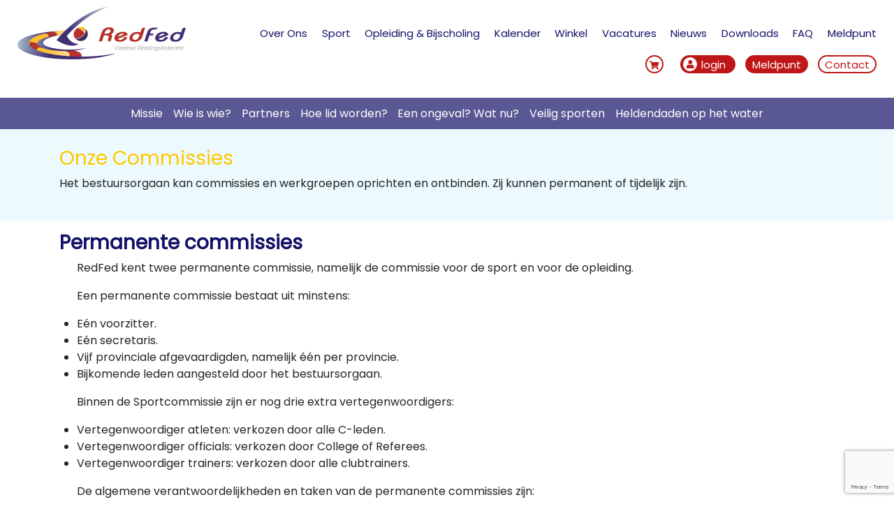

--- FILE ---
content_type: text/html; charset=utf-8
request_url: https://redfed.be/Redfed/Over-Ons/Wie-is-wie/Commissies/Permanente-Commissie
body_size: 10143
content:
<!DOCTYPE html PUBLIC "-//W3C//DTD XHTML 1.0 Transitional//EN" "http://www.w3.org/TR/xhtml1/DTD/xhtml1-transitional.dtd">
<html  xml:lang="nl-NL" lang="nl-NL" xmlns="http://www.w3.org/1999/xhtml">
<head id="Head">     
          <!-- Google Tag Manager -->
          <script>(function(w,d,s,l,i){w[l]=w[l]||[];w[l].push({'gtm.start':
          new Date().getTime(),event:'gtm.js'});var f=d.getElementsByTagName(s)[0],
          j=d.createElement(s),dl=l!='dataLayer'?'&l='+l:'';j.async=true;j.src=
          'https://www.googletagmanager.com/gtm.js?id='+i+dl;f.parentNode.insertBefore(j,f);
          })(window,document,'script','dataLayer','GTM-53FSZR6');</script>
          <!-- End Google Tag Manager -->
        <meta content="text/html; charset=UTF-8" http-equiv="Content-Type" /><title>
	Vlaamse Reddingsfederatie > Redfed > Over Ons > Wie is wie? > Commissies > Permanente Commissie
</title><meta id="MetaDescription" name="description" content="Vlaamse Reddingsfederatie of Redfed" /><meta id="MetaRobots" name="robots" content="INDEX, FOLLOW" /><link href="/Resources/Shared/stylesheets/dnndefault/7.0.0/default.css?cdv=276" type="text/css" rel="stylesheet"/><link href="/DesktopModules/Kjc.Redfed.Newsletter/module.css?cdv=276" type="text/css" rel="stylesheet"/><link href="/Resources/Shared/Components/CookieConsent/cookieconsent.min.css?cdv=276" type="text/css" rel="stylesheet"/><script src="/Resources/libraries/jQuery/03_05_01/jquery.js?cdv=276" type="text/javascript"></script><script src="/Resources/libraries/jQuery-UI/01_13_02/jquery-ui.min.js?cdv=276" type="text/javascript"></script><link rel='SHORTCUT ICON' href='/Portals/Redfed/favicon.ico?ver=0q0UlvjTjjoDXknSHWeN3Q%3d%3d' type='image/x-icon' />     
        
			    <script type="text/javascript">
			      var _gaq = _gaq || [];
			      _gaq.push(['_setAccount', 'G-0VD4LNH1M9']);
			      _gaq.push(['_trackPageview']);
			      
			 
			      (function() {
				    var ga = document.createElement('script'); ga.type = 'text/javascript'; ga.async = true;
				    ga.src = ('https:' == document.location.protocol ? 'https://' : 'http://') + 'stats.g.doubleclick.net/dc.js';
				    var s = document.getElementsByTagName('script')[0]; s.parentNode.insertBefore(ga, s);
			      })();
			    </script>
        
		  <style type="text/css">
	/* <![CDATA[ */
	#dnn_MenuMobile_DNNGlobaleMenu img.icon { border-style:none;vertical-align:middle; }
	#dnn_MenuMobile_DNNGlobaleMenu img.separator { border-style:none;display:block; }
	#dnn_MenuMobile_DNNGlobaleMenu ul { list-style:none;margin:0;padding:0;width:auto; }
	#dnn_MenuMobile_DNNGlobaleMenu ul.dynamic { z-index:1; }
	#dnn_MenuMobile_DNNGlobaleMenu a { text-decoration:none;white-space:nowrap;display:block; }
	#dnn_MenuMobile_DNNGlobaleMenu a.level1 { text-decoration:none;border-style:none; }
	#dnn_MenuMobile_DNNGlobaleMenu a.level2 { padding-left:1em; }
	#dnn_MenuMobile_DNNGlobaleMenu a.level3 { padding-left:2em; }
	#dnn_MenuMobile_DNNGlobaleMenu a.level4 { padding-left:3em; }
	#dnn_MenuMobile_DNNGlobaleMenu a.level5 { padding-left:4em; }
	#dnn_MenuMobile_DNNGlobaleMenu a.level6 { padding-left:5em; }
	#dnn_MenuMobile_DNNGlobaleMenu a.level7 { padding-left:6em; }
	#dnn_MenuMobile_DNNGlobaleMenu a.level8 { padding-left:7em; }
	#dnn_MenuMobile_DNNGlobaleMenu a.level9 { padding-left:8em; }
	#dnn_MenuMobile_DNNGlobaleMenu a.level10 { padding-left:9em; }
	#dnn_MenuMobile_DNNGlobaleMenu a.level11 { padding-left:10em; }
	#dnn_MenuMobile_DNNGlobaleMenu a.level12 { padding-left:11em; }
	#dnn_MenuMobile_DNNGlobaleMenu a.level13 { padding-left:12em; }
	#dnn_MenuMobile_DNNGlobaleMenu a.level14 { padding-left:13em; }
	#dnn_MenuMobile_DNNGlobaleMenu a.level15 { padding-left:14em; }
	#dnn_MenuMobile_DNNGlobaleMenu a.level16 { padding-left:15em; }
	#dnn_MenuMobile_DNNGlobaleMenu a.level17 { padding-left:16em; }
	#dnn_MenuMobile_DNNGlobaleMenu a.level18 { padding-left:17em; }
	#dnn_MenuMobile_DNNGlobaleMenu a.level19 { padding-left:18em; }
	#dnn_MenuMobile_DNNGlobaleMenu a.level20 { padding-left:19em; }
	#dnn_MenuMobile_DNNGlobaleMenu a.level21 { padding-left:20em; }
	#dnn_MenuMobile_DNNGlobaleMenu a.level22 { padding-left:21em; }
	#dnn_MenuMobile_DNNGlobaleMenu a.level23 { padding-left:22em; }
	#dnn_MenuMobile_DNNGlobaleMenu a.level24 { padding-left:23em; }
	#dnn_MenuMobile_DNNGlobaleMenu a.level25 { padding-left:24em; }
	#dnn_MenuMobile_DNNGlobaleMenu a.level26 { padding-left:25em; }
	#dnn_MenuMobile_DNNGlobaleMenu a.level27 { padding-left:26em; }
	#dnn_MenuMobile_DNNGlobaleMenu a.level28 { padding-left:27em; }
	#dnn_MenuMobile_DNNGlobaleMenu a.level29 { padding-left:28em; }
	#dnn_MenuMobile_DNNGlobaleMenu a.level30 { padding-left:29em; }
	#dnn_MenuMobile_DNNGlobaleMenu a.level31 { padding-left:30em; }
	#dnn_MenuMobile_DNNGlobaleMenu a.level32 { padding-left:31em; }
	#dnn_MenuMobile_DNNGlobaleMenu a.level33 { padding-left:32em; }
	#dnn_MenuMobile_DNNGlobaleMenu a.level34 { padding-left:33em; }
	#dnn_MenuMobile_DNNGlobaleMenu a.level35 { padding-left:34em; }
	#dnn_MenuMobile_DNNGlobaleMenu a.level36 { padding-left:35em; }
	#dnn_MenuMobile_DNNGlobaleMenu a.level37 { padding-left:36em; }
	#dnn_MenuMobile_DNNGlobaleMenu a.level38 { padding-left:37em; }
	#dnn_MenuMobile_DNNGlobaleMenu a.level39 { padding-left:38em; }
	#dnn_MenuMobile_DNNGlobaleMenu a.level40 { padding-left:39em; }
	#dnn_MenuMobile_DNNGlobaleMenu a.level41 { padding-left:40em; }
	#dnn_MenuMobile_DNNGlobaleMenu a.level42 { padding-left:41em; }
	#dnn_MenuMobile_DNNGlobaleMenu a.level43 { padding-left:42em; }
	#dnn_MenuMobile_DNNGlobaleMenu a.level44 { padding-left:43em; }
	#dnn_MenuMobile_DNNGlobaleMenu a.level45 { padding-left:44em; }
	#dnn_MenuMobile_DNNGlobaleMenu a.level46 { padding-left:45em; }
	#dnn_MenuMobile_DNNGlobaleMenu a.level47 { padding-left:46em; }
	#dnn_MenuMobile_DNNGlobaleMenu a.level48 { padding-left:47em; }
	#dnn_MenuMobile_DNNGlobaleMenu a.level49 { padding-left:48em; }
	#dnn_MenuMobile_DNNGlobaleMenu a.level50 { padding-left:49em; }
	#dnn_MenuMobile_DNNGlobaleMenu a.level51 { padding-left:50em; }
	#dnn_MenuMobile_DNNGlobaleMenu a.level52 { padding-left:51em; }
	#dnn_MenuMobile_DNNGlobaleMenu a.level53 { padding-left:52em; }
	#dnn_MenuMobile_DNNGlobaleMenu a.level54 { padding-left:53em; }
	#dnn_MenuMobile_DNNGlobaleMenu a.level55 { padding-left:54em; }
	#dnn_MenuMobile_DNNGlobaleMenu a.level56 { padding-left:55em; }
	#dnn_MenuMobile_DNNGlobaleMenu a.level57 { padding-left:56em; }
	#dnn_MenuMobile_DNNGlobaleMenu a.level58 { padding-left:57em; }
	#dnn_MenuMobile_DNNGlobaleMenu a.level59 { padding-left:58em; }
	#dnn_MenuMobile_DNNGlobaleMenu a.level60 { padding-left:59em; }
	#dnn_MenuMobile_DNNGlobaleMenu a.level61 { padding-left:60em; }
	#dnn_MenuMobile_DNNGlobaleMenu a.level62 { padding-left:61em; }
	#dnn_MenuMobile_DNNGlobaleMenu a.level63 { padding-left:62em; }
	#dnn_MenuMobile_DNNGlobaleMenu a.level64 { padding-left:63em; }
	#dnn_MenuMobile_DNNGlobaleMenu a.level65 { padding-left:64em; }
	#dnn_MenuMobile_DNNGlobaleMenu a.level66 { padding-left:65em; }
	#dnn_MenuMobile_DNNGlobaleMenu a.level67 { padding-left:66em; }
	#dnn_MenuMobile_DNNGlobaleMenu a.level68 { padding-left:67em; }
	#dnn_MenuMobile_DNNGlobaleMenu a.level69 { padding-left:68em; }
	#dnn_MenuMobile_DNNGlobaleMenu a.level70 { padding-left:69em; }
	#dnn_MenuMobile_DNNGlobaleMenu a.level71 { padding-left:70em; }
	#dnn_MenuMobile_DNNGlobaleMenu a.level72 { padding-left:71em; }
	#dnn_MenuMobile_DNNGlobaleMenu a.level73 { padding-left:72em; }
	#dnn_MenuMobile_DNNGlobaleMenu a.level74 { padding-left:73em; }
	#dnn_MenuMobile_DNNGlobaleMenu a.level75 { padding-left:74em; }
	#dnn_MenuMobile_DNNGlobaleMenu a.level76 { padding-left:75em; }
	#dnn_MenuMobile_DNNGlobaleMenu a.level77 { padding-left:76em; }
	#dnn_MenuMobile_DNNGlobaleMenu a.level78 { padding-left:77em; }
	#dnn_MenuMobile_DNNGlobaleMenu a.level79 { padding-left:78em; }
	#dnn_MenuMobile_DNNGlobaleMenu a.level80 { padding-left:79em; }
	#dnn_MenuMobile_DNNGlobaleMenu a.level81 { padding-left:80em; }
	#dnn_MenuMobile_DNNGlobaleMenu a.level82 { padding-left:81em; }
	#dnn_MenuMobile_DNNGlobaleMenu a.level83 { padding-left:82em; }
	#dnn_MenuMobile_DNNGlobaleMenu a.level84 { padding-left:83em; }
	#dnn_MenuMobile_DNNGlobaleMenu a.level85 { padding-left:84em; }
	#dnn_MenuMobile_DNNGlobaleMenu a.level86 { padding-left:85em; }
	#dnn_MenuMobile_DNNGlobaleMenu a.level87 { padding-left:86em; }
	#dnn_MenuMobile_DNNGlobaleMenu a.level88 { padding-left:87em; }
	#dnn_MenuMobile_DNNGlobaleMenu a.level89 { padding-left:88em; }
	#dnn_MenuMobile_DNNGlobaleMenu a.level90 { padding-left:89em; }
	#dnn_MenuMobile_DNNGlobaleMenu a.level91 { padding-left:90em; }
	#dnn_MenuMobile_DNNGlobaleMenu a.level92 { padding-left:91em; }
	#dnn_MenuMobile_DNNGlobaleMenu a.level93 { padding-left:92em; }
	#dnn_MenuMobile_DNNGlobaleMenu a.level94 { padding-left:93em; }
	#dnn_MenuMobile_DNNGlobaleMenu a.level95 { padding-left:94em; }
	#dnn_MenuMobile_DNNGlobaleMenu a.level96 { padding-left:95em; }
	#dnn_MenuMobile_DNNGlobaleMenu a.level97 { padding-left:96em; }
	#dnn_MenuMobile_DNNGlobaleMenu a.level98 { padding-left:97em; }
	#dnn_MenuMobile_DNNGlobaleMenu a.level99 { padding-left:98em; }
	/* ]]> */
</style><style type="text/css">
	/* <![CDATA[ */
	#dnn_MenuHead_DNNGlobaleMenu img.icon { border-style:none;vertical-align:middle; }
	#dnn_MenuHead_DNNGlobaleMenu img.separator { border-style:none;display:block; }
	#dnn_MenuHead_DNNGlobaleMenu img.horizontal-separator { border-style:none;vertical-align:middle; }
	#dnn_MenuHead_DNNGlobaleMenu ul { list-style:none;margin:0;padding:0;width:auto; }
	#dnn_MenuHead_DNNGlobaleMenu ul.dynamic { z-index:1; }
	#dnn_MenuHead_DNNGlobaleMenu a { text-decoration:none;white-space:nowrap;display:block; }
	#dnn_MenuHead_DNNGlobaleMenu a.static { padding-left:0.15em;padding-right:0.15em; }
	#dnn_MenuHead_DNNGlobaleMenu a.dynamic { text-decoration:none;border-style:none; }
	#dnn_MenuHead_DNNGlobaleMenu a.level1 { text-decoration:none;border-style:none; }
	#dnn_MenuHead_DNNGlobaleMenu a.selected.level1 { text-decoration:none;border-style:none; }
	/* ]]> */
</style><style type="text/css">
	/* <![CDATA[ */
	#dnn_ctr3828_View_MenuContainer_DNNGlobaleMenu img.icon { border-style:none;vertical-align:middle; }
	#dnn_ctr3828_View_MenuContainer_DNNGlobaleMenu img.separator { border-style:none;display:block; }
	#dnn_ctr3828_View_MenuContainer_DNNGlobaleMenu img.horizontal-separator { border-style:none;vertical-align:middle; }
	#dnn_ctr3828_View_MenuContainer_DNNGlobaleMenu ul { list-style:none;margin:0;padding:0;width:auto; }
	#dnn_ctr3828_View_MenuContainer_DNNGlobaleMenu ul.dynamic { z-index:1; }
	#dnn_ctr3828_View_MenuContainer_DNNGlobaleMenu a { text-decoration:none;white-space:nowrap;display:block; }
	#dnn_ctr3828_View_MenuContainer_DNNGlobaleMenu a.static { padding-left:0.15em;padding-right:0.15em; }
	#dnn_ctr3828_View_MenuContainer_DNNGlobaleMenu a.dynamic { text-decoration:none;border-style:none; }
	/* ]]> */
</style></head>
<body id="Body">     
					<!-- Google Tag Manager (noscript) --> 
					<noscript><iframe src="https://www.googletagmanager.com/ns.html?id=GTM-53FSZR6"
					height="0" width="0" style="display:none;visibility:hidden"></iframe></noscript>
					<!-- End Google Tag Manager (noscript) -->
				

    <form method="post" action="/Redfed/Over-Ons/Wie-is-wie/Commissies/Permanente-Commissie" onsubmit="javascript:return WebForm_OnSubmit();" id="Form" enctype="multipart/form-data">
<div class="aspNetHidden">
<input type="hidden" name="__EVENTTARGET" id="__EVENTTARGET" value="" />
<input type="hidden" name="__EVENTARGUMENT" id="__EVENTARGUMENT" value="" />
<input type="hidden" name="__VIEWSTATE" id="__VIEWSTATE" value="G8jJizvjozJm8KnUovfRNeEL0tWwgJmfxH0S2ZS3F937PrAQRXwILq/ngGwvYLrhoQQGJJN9Bh7bDKllTXI/5b4sqtlwdbMg7Cv2nKYIhPARXYypDhXabSo/O3wJNa10nXy2vHC6ujVNEt8bcnh3iB9HW51LbL9hDC5bShWXhez/oUP6ZEvzYzfxeRBmHDv30E73PBzKk3pLocgCkAk70RIHa6PgXuriTrw0kqcTt9paKB2HKJx67gwTcBTK1U1UhOKxH2HjfExj/Tw9Holf2o9kFMu7SRQRppaVikP0mLRcdzG3YTYucE5mcvPUkxcFEvG8vUjvMfdB2+4qdDKOiSs3bnF31ZNKvRdxDgLTpb+05d7lZQi5R52Xn/9u1AtIpAoDoy3FxB60kZqLwZJqvrIJqrws3lleeb3QMzFweEGbYAhj8R1to04/hvaLaV2kOPb/9g==" />
</div>

<script type="text/javascript">
//<![CDATA[
var theForm = document.forms['Form'];
if (!theForm) {
    theForm = document.Form;
}
function __doPostBack(eventTarget, eventArgument) {
    if (!theForm.onsubmit || (theForm.onsubmit() != false)) {
        theForm.__EVENTTARGET.value = eventTarget;
        theForm.__EVENTARGUMENT.value = eventArgument;
        theForm.submit();
    }
}
//]]>
</script>


<script src="/WebResource.axd?d=pynGkmcFUV0DlvpX5cXPGWF8Rux-xJACf0lVsjnnGZM58tp5lEzDx9Vzbws1&amp;t=638901843720898773" type="text/javascript"></script>


<script src="/ScriptResource.axd?d=zvkqIRNUspA5c5vlBTnD1zLQYlC6ihTDT64oHsNCD4WBMneSHMbBNp0bgaabLUpZg0vuoj6RZqZhSH_T7i_gkcuwAzS_NUxd4BdueaO9UC6UgSgf0&amp;t=ffffffffe6692900" type="text/javascript"></script>
<script src="/ScriptResource.axd?d=nv7asgRUU0t0gwGovM8bQFSosMMnkaarlkeov5wdYNFJKVkGTWDzNE-gdZTZiET7hGh0QQXTAXEH3_lHb-xd0N20n_tXQBfWadlZgBTcKMj0V5HTP9V2hE_X3Ls1&amp;t=ffffffffe6692900" type="text/javascript"></script>
<script type="text/javascript">
//<![CDATA[
var __cultureInfo = {"name":"nl-NL","numberFormat":{"CurrencyDecimalDigits":2,"CurrencyDecimalSeparator":",","IsReadOnly":false,"CurrencyGroupSizes":[3],"NumberGroupSizes":[3],"PercentGroupSizes":[3],"CurrencyGroupSeparator":".","CurrencySymbol":"€","NaNSymbol":"NaN","CurrencyNegativePattern":12,"NumberNegativePattern":1,"PercentPositivePattern":1,"PercentNegativePattern":1,"NegativeInfinitySymbol":"-∞","NegativeSign":"-","NumberDecimalDigits":2,"NumberDecimalSeparator":",","NumberGroupSeparator":".","CurrencyPositivePattern":2,"PositiveInfinitySymbol":"∞","PositiveSign":"+","PercentDecimalDigits":2,"PercentDecimalSeparator":",","PercentGroupSeparator":".","PercentSymbol":"%","PerMilleSymbol":"‰","NativeDigits":["0","1","2","3","4","5","6","7","8","9"],"DigitSubstitution":1},"dateTimeFormat":{"AMDesignator":"","Calendar":{"MinSupportedDateTime":"\/Date(-62135596800000)\/","MaxSupportedDateTime":"\/Date(253402297199999)\/","AlgorithmType":1,"CalendarType":1,"Eras":[1],"TwoDigitYearMax":2029,"IsReadOnly":false},"DateSeparator":"-","FirstDayOfWeek":1,"CalendarWeekRule":2,"FullDateTimePattern":"dddd d MMMM yyyy HH:mm:ss","LongDatePattern":"dddd d MMMM yyyy","LongTimePattern":"HH:mm:ss","MonthDayPattern":"d MMMM","PMDesignator":"","RFC1123Pattern":"ddd, dd MMM yyyy HH\u0027:\u0027mm\u0027:\u0027ss \u0027GMT\u0027","ShortDatePattern":"d-M-yyyy","ShortTimePattern":"HH:mm","SortableDateTimePattern":"yyyy\u0027-\u0027MM\u0027-\u0027dd\u0027T\u0027HH\u0027:\u0027mm\u0027:\u0027ss","TimeSeparator":":","UniversalSortableDateTimePattern":"yyyy\u0027-\u0027MM\u0027-\u0027dd HH\u0027:\u0027mm\u0027:\u0027ss\u0027Z\u0027","YearMonthPattern":"MMMM yyyy","AbbreviatedDayNames":["zo","ma","di","wo","do","vr","za"],"ShortestDayNames":["zo","ma","di","wo","do","vr","za"],"DayNames":["zondag","maandag","dinsdag","woensdag","donderdag","vrijdag","zaterdag"],"AbbreviatedMonthNames":["jan","feb","mrt","apr","mei","jun","jul","aug","sep","okt","nov","dec",""],"MonthNames":["januari","februari","maart","april","mei","juni","juli","augustus","september","oktober","november","december",""],"IsReadOnly":false,"NativeCalendarName":"Gregoriaanse kalender","AbbreviatedMonthGenitiveNames":["jan","feb","mrt","apr","mei","jun","jul","aug","sep","okt","nov","dec",""],"MonthGenitiveNames":["januari","februari","maart","april","mei","juni","juli","augustus","september","oktober","november","december",""]},"eras":[1,"n.Chr.",null,0]};//]]>
</script>

<script src="/ScriptResource.axd?d=NJmAwtEo3Io-W9QgC1_k7sISxHK0jf74DnzximxFncfxToxvbQkHLgF-BYuiuPkqh6FWTHSziOegITzh81SDSWaGrt5ZTnCm1MWGEXA966mRYc-6VY5Q6KcXczAFXupDrXrSvA2&amp;t=32e5dfca" type="text/javascript"></script>
<script src="/ScriptResource.axd?d=dwY9oWetJoLDR8CdisAixz86Cswx8QmXfx-AbMkbSPBTLGTNd4l3EMcmcCP8dhW02BwrrcY8GLzIdl2443_KX8eAamfW16XG6TdPudfPUEMcTjJKA0J0f7pDzzvXmQlkRBhhsSmAmJquRe6k0&amp;t=32e5dfca" type="text/javascript"></script>
<script type="text/javascript">
//<![CDATA[
function WebForm_OnSubmit() {
if (typeof(ValidatorOnSubmit) == "function" && ValidatorOnSubmit() == false) return false;
return true;
}
//]]>
</script>

<div class="aspNetHidden">

	<input type="hidden" name="__VIEWSTATEGENERATOR" id="__VIEWSTATEGENERATOR" value="CA0B0334" />
	<input type="hidden" name="__VIEWSTATEENCRYPTED" id="__VIEWSTATEENCRYPTED" value="" />
	<input type="hidden" name="__EVENTVALIDATION" id="__EVENTVALIDATION" value="mmeMv4tk6XV3W8P3m5cfhGt5I0J7QyzWKKm5P1pKvEwg78WDI9+aup7txywiUvyNt+BREtPTKpf0iPy6cuo3HzXqJPtUPYB61M5jLclXKEOy9VrplVHUQbnmdkiYcbdHLlb/trpKcX4sNcaH6qdWatwiQGq1i3aeGopKGz4wnT42I+aEfbY20NPtWqVlPsMW4YESUb6nNm3MaaMCgpRvlqv8wrfpP91Y6QaUoWZXRYhIh7OISvBRB2LGmDF8f0Kw0tc1eg==" />
</div><script src="/js/dnn.js?cdv=276" type="text/javascript"></script><script src="/Resources/Shared/Components/CookieConsent/cookieconsent.min.js?cdv=276" type="text/javascript"></script><script src="/js/dnn.modalpopup.js?cdv=276" type="text/javascript"></script><script src="/js/dnncore.js?cdv=276" type="text/javascript"></script><script src="/js/dnn.cookieconsent.js?cdv=276" type="text/javascript"></script>
<script type="text/javascript">
//<![CDATA[
Sys.WebForms.PageRequestManager._initialize('ScriptManager', 'Form', [], [], [], 90, '');
//]]>
</script>

        
        
          
<meta content="width=device-width, initial-scale=1" name="viewport" />
<link rel="stylesheet" href="https://fonts.googleapis.com/css?family=Poppins">
<link rel="stylesheet" href="https://fonts.google.com/specimen/Poppins">

<link rel="stylesheet" href="/portals/Redfed/Skins/Redfed/css/redfed.css?20260125034738504">
<link rel="stylesheet" href="/portals/Redfed/tp/font-awesome/css/all.css" />
<link rel="stylesheet" href="/portals/Redfed/tp/bootstrap/css/bootstrap.min.css" />
<script src="/portals/Redfed/tp/bootstrap/js/bootstrap.min.js"></script>
<script src="/portals/Redfed/Skins/Redfed/js/redfed.js?20260125034738504"></script>

<div class="menuMobile mobile openMenu" style="display:none;">
	<div class="extraMenuMobile">
		<ul class="level1 Static1">
			<li><a class="level1 border static" href="https://redfed.be/Redfed/Meldpunt" tabindex="-1">Meldpunt</a></li>
		</ul>
	</div>
	<a href="#dnn_MenuMobile_DNNGlobaleMenu_SkipLink" style="position:absolute;left:-10000px;top:auto;width:1px;height:1px;overflow:hidden;">Skip Navigation Links</a><div id="dnn_MenuMobile_DNNGlobaleMenu">
	<ul class="level1 Static1">
		<li><a class="level1 border" href="https://redfed.be/Redfed/Over-Ons">Over Ons</a></li><li><a class="level2" href="https://redfed.be/Redfed/Over-Ons/Missie">Missie</a></li><li><a class="level2">Wie is wie?</a></li><li><a title="Clubs" class="level3" href="https://redfed.be/Redfed/Over-Ons/Wie-is-wie/Clubs">Clubs</a></li><li><a class="level3" href="https://redfed.be/Redfed/Over-Ons/Wie-is-wie/Bestuursorgaan">Bestuursorgaan</a></li><li><a class="level3" href="https://redfed.be/Redfed/Over-Ons/Wie-is-wie/Medewerkers">Medewerkers</a></li><li><a class="level3">Commissies</a></li><li><a class="level4" href="https://redfed.be/Redfed/Over-Ons/Wie-is-wie/Commissies/Provinciale-Commissies">Provinciale Commissies</a></li><li><a class="level4 selected" href="https://redfed.be/Redfed/Over-Ons/Wie-is-wie/Commissies/Permanente-Commissie">Permanente Commissie</a></li><li><a title="Veilig Sporten Commissie" class="level4" href="https://redfed.be/Redfed/Over-Ons/Wie-is-wie/Commissies/Veilig-Sporten-Commissie">Veilig Sporten Commissie</a></li><li><a class="level3" href="https://redfed.be/Redfed/Over-Ons/Wie-is-wie/Werkgroepen">Werkgroepen</a></li><li><a class="level2" href="https://redfed.be/Redfed/Over-Ons/Partners">Partners</a></li><li><a class="level2" href="https://redfed.be/Redfed/Over-Ons/Hoe-lid-worden">Hoe lid worden?</a></li><li><a class="level2" href="https://redfed.be/Redfed/Over-Ons/Een-ongeval-Wat-nu">Een ongeval? Wat nu?</a></li><li><a title="Veilig sporten" class="level2" href="https://redfed.be/Redfed/Over-Ons/Veilig-sporten">Veilig sporten</a></li><li><a title="Heldendaden op het water" class="level2" href="https://redfed.be/Redfed/Over-Ons/Heldendaden-op-het-water">Heldendaden op het water</a></li><li><a class="level1 border" href="https://redfed.be/Redfed/Sport">Sport</a></li><li><a class="level2">Jeugd</a></li><li><a class="level3" href="https://redfed.be/Redfed/Sport/Jeugd/Promotionele-activiteiten">Promotionele activiteiten</a></li><li><a class="level3" href="https://redfed.be/Redfed/Sport/Jeugd/Rescue-day">Rescue day</a></li><li><a class="level3" href="https://redfed.be/Redfed/Sport/Jeugd/Rescue-kamp">Rescue kamp</a></li><li><a class="level3" href="https://redfed.be/Redfed/Sport/Jeugd/Jeugdbrevetten">Jeugdbrevetten</a></li><li><a class="level3" href="https://redfed.be/Redfed/Sport/Jeugd/Jeugdsportproject">Jeugdsportproject</a></li><li><a class="level2">Competitie</a></li><li><a class="level3" href="https://redfed.be/Redfed/Sport/Competitie/Lifesaving-Zwembad">Lifesaving Zwembad</a></li><li><a class="level3" href="https://redfed.be/Redfed/Sport/Competitie/Lifesaving-Open-water">Lifesaving Open water</a></li><li><a class="level3" href="https://redfed.be/Redfed/Sport/Competitie/SERC">SERC</a></li><li><a class="level3" href="https://redfed.be/Redfed/Sport/Competitie/IRB">IRB</a></li><li><a class="level2">Topsport</a></li><li><a class="level3" href="https://redfed.be/Redfed/Sport/Topsport/Nationale-Eliten-kern-OPEN">Nationale Eliten kern OPEN</a></li><li><a class="level3" href="https://redfed.be/Redfed/Sport/Topsport/Nationale-Eliten-kern-YOUTH">Nationale Eliten kern YOUTH</a></li><li><a class="level3" href="https://redfed.be/Redfed/Sport/Topsport/Yellow-Seals">Yellow Seals</a></li><li><a class="level2" href="https://redfed.be/Redfed/Sport/Resultaten">Resultaten</a></li><li><a class="level2">Belgische records</a></li><li><a class="level3" href="https://redfed.be/Redfed/Sport/Belgische-records/25m-bad">25m bad</a></li><li><a class="level3" href="https://redfed.be/Redfed/Sport/Belgische-records/50m-bad">50m bad</a></li><li><a class="level2" href="https://filcow.be" target="_blank">FILCOW</a></li><li><a class="level2" href="https://redfed.be/Redfed/Sport/IPoM">IPoM</a></li><li><a class="level2" href="https://rescuerun.be/rescuerun" target="_blank">Rescue Run</a></li><li><a class="level1 border" href="https://redfed.be/Redfed/Opleiding-Bijscholing">Opleiding & Bijscholing</a></li><li><a class="level2">Opleidingen</a></li><li><a class="level3">Reddersopleidingen</a></li><li><a class="level4" href="https://redfed.be/Redfed/Opleiding-Bijscholing/Opleidingen/Reddersopleidingen/-Hoger-Redder"> Hoger Redder</a></li><li><a class="level4" href="https://redfed.be/Redfed/Opleiding-Bijscholing/Opleidingen/Reddersopleidingen/-Duiker-Redder"> Duiker-Redder</a></li><li><a class="level4" href="https://redfed.be/Redfed/Opleiding-Bijscholing/Opleidingen/Reddersopleidingen/-Zwembadco%c3%b6rdinator"> Zwembadcoördinator</a></li><li><a class="level4" href="https://redfed.be/Redfed/Opleiding-Bijscholing/Opleidingen/Reddersopleidingen/-Basisbootredder"> Basisbootredder</a></li><li><a class="level4" href="https://redfed.be/Redfed/Opleiding-Bijscholing/Opleidingen/Reddersopleidingen/-Bootredder"> Bootredder</a></li><li><a class="level4" href="https://redfed.be/Redfed/Opleiding-Bijscholing/Opleidingen/Reddersopleidingen/-Marifoonbrevet"> Marifoonbrevet</a></li><li><a class="level4" href="https://redfed.be/Redfed/Opleiding-Bijscholing/Opleidingen/Reddersopleidingen/-Openwaterredder"> Openwaterredder</a></li><li><a class="level4" href="https://redfed.be/Redfed/Opleiding-Bijscholing/Opleidingen/Reddersopleidingen/-Redder-aan-zee"> Redder aan zee</a></li><li><a class="level4" href="https://redfed.be/Redfed/Opleiding-Bijscholing/Opleidingen/Reddersopleidingen/-Zeeredder"> Zeeredder</a></li><li><a class="level3">Sportspecifieke opleidingen</a></li><li><a class="level4" href="https://redfed.be/Redfed/Opleiding-Bijscholing/Opleidingen/Sportspecifieke-opleidingen/-Trainer"> Trainer</a></li><li><a class="level4" href="https://redfed.be/Redfed/Opleiding-Bijscholing/Opleidingen/Sportspecifieke-opleidingen/-Official"> Official</a></li><li><a class="level3">RedFed opleidingen</a></li><li><a class="level4" href="https://redfed.be/Redfed/Opleiding-Bijscholing/Opleidingen/RedFed-opleidingen/-Auto-te-water"> Auto te water</a></li><li><a class="level4" href="https://redfed.be/Redfed/Opleiding-Bijscholing/Opleidingen/RedFed-opleidingen/-Bedrijfseerstehulp"> Bedrijfseerstehulp</a></li><li><a class="level4" href="https://redfed.be/Redfed/Opleiding-Bijscholing/Opleidingen/RedFed-opleidingen/-Sessies-levensreddend-handelen"> Sessies levensreddend handelen</a></li><li><a class="level4" href="https://redfed.be/Redfed/Opleiding-Bijscholing/Opleidingen/RedFed-opleidingen/-Sessies-EHBO"> Sessies EHBO</a></li><li><a class="level4" href="https://redfed.be/Redfed/Opleiding-Bijscholing/Opleidingen/RedFed-opleidingen/-Sessies-BLS-AED"> Sessies BLS-AED</a></li><li><a class="level2">Bijscholingen</a></li><li><a class="level3">Reddersbijscholingen</a></li><li><a class="level4" href="https://redfed.be/Redfed/Opleiding-Bijscholing/Bijscholingen/Reddersbijscholingen/-Hoger-Redder"> Hoger Redder</a></li><li><a class="level4" href="https://redfed.be/Redfed/Opleiding-Bijscholing/Bijscholingen/Reddersbijscholingen/-Duiker-Redder"> Duiker-Redder</a></li><li><a class="level4" href="https://redfed.be/Redfed/Opleiding-Bijscholing/Bijscholingen/Reddersbijscholingen/-Bootredder"> Bootredder</a></li><li><a class="level4" href="https://redfed.be/Redfed/Opleiding-Bijscholing/Bijscholingen/Reddersbijscholingen/-Openwaterredder"> Openwaterredder</a></li><li><a title="Zeeredder" class="level4" href="https://redfed.be/Redfed/Opleiding-Bijscholing/Bijscholingen/Reddersbijscholingen/Zeeredder">Zeeredder</a></li><li><a class="level3">Sportspecifieke bijscholingen</a></li><li><a class="level4" href="https://redfed.be/Redfed/Opleiding-Bijscholing/Bijscholingen/Sportspecifieke-bijscholingen/-Trainer"> Trainer</a></li><li><a class="level4" href="https://redfed.be/Redfed/Opleiding-Bijscholing/Bijscholingen/Sportspecifieke-bijscholingen/-Official"> Official</a></li><li><a class="level4" href="https://redfed.be/Redfed/Opleiding-Bijscholing/Bijscholingen/Sportspecifieke-bijscholingen/-Clubbestuurder"> Clubbestuurder</a></li><li><a title="Kalender" class="level1 border" href="https://redfed.be/Redfed/Kalender">Kalender</a></li><li><a class="level2" href="https://redfed.be/Redfed/Kalender/Sport">Sport</a></li><li><a title="Bijscholing" class="level2" href="https://redfed.be/Redfed/Kalender/Bijscholingen">Bijscholingen</a></li><li><a class="level2" href="https://redfed.be/Redfed/Kalender/Cursus">Cursus</a></li><li><a class="level2" href="https://redfed.be/Redfed/Kalender/Sessie">Sessie</a></li><li><a title="Event" class="level2" href="https://redfed.be/Redfed/Kalender/Events">Events</a></li><li><a class="level2" href="https://redfed.be/Redfed/Kalender/Herexamen">Herexamen</a></li><li><a class="level1 border" href="https://redfed.be/Redfed/Winkel">Winkel</a></li><li><a class="level1 border" href="https://redfed.be/Redfed/Vacatures">Vacatures</a></li><li><a class="level1 border" href="https://redfed.be/Redfed/Nieuws/Nieuws">Nieuws</a></li><li><a class="level2" href="https://redfed.be/Redfed/Nieuws/Nieuws">Nieuws</a></li><li><a class="level2" href="https://redfed.be/Redfed/Nieuws/Archief">Archief</a></li><li><a class="level1 border" href="https://redfed.be/Redfed/Downloads">Downloads</a></li><li><a class="level1 border" href="https://redfed.be/Redfed/FAQ">FAQ</a></li><li><a class="level1 border" href="https://redfed.be/Redfed/Meldpunt">Meldpunt</a></li>
	</ul>
</div><a id="dnn_MenuMobile_DNNGlobaleMenu_SkipLink"></a>


		
		
</div> 

<div class="TopHeader">
	<div class="Logo"><a href="https://redfed.be/"><img src="/portals/Redfed/Images/Logo/Logo.png" /></a></div>
	<div class="Menu web">
		<div class="Hoofdmenu">
				<a href="#dnn_MenuHead_DNNGlobaleMenu_SkipLink" style="position:absolute;left:-10000px;top:auto;width:1px;height:1px;overflow:hidden;">Skip Navigation Links</a><div id="dnn_MenuHead_DNNGlobaleMenu">
	<ul class="level1 Static1 SubMenuActive">
		<li><a class="level1 HoofdMenuItem" href="https://redfed.be/Redfed/Over-Ons">Over Ons</a></li><li><a class="level1 HoofdMenuItem" href="https://redfed.be/Redfed/Sport">Sport</a></li><li><a class="level1 HoofdMenuItem" href="https://redfed.be/Redfed/Opleiding-Bijscholing">Opleiding & Bijscholing</a></li><li><a title="Kalender" class="level1 HoofdMenuItem" href="https://redfed.be/Redfed/Kalender">Kalender</a></li><li><a class="level1 HoofdMenuItem" href="https://redfed.be/Redfed/Winkel">Winkel</a></li><li><a class="level1 HoofdMenuItem" href="https://redfed.be/Redfed/Vacatures">Vacatures</a></li><li><a class="level1 HoofdMenuItem" href="https://redfed.be/Redfed/Nieuws/Nieuws">Nieuws</a></li><li><a class="level1 HoofdMenuItem" href="https://redfed.be/Redfed/Downloads">Downloads</a></li><li><a class="level1 HoofdMenuItem" href="https://redfed.be/Redfed/FAQ">FAQ</a></li><li><a class="level1 HoofdMenuItem" href="https://redfed.be/Redfed/Meldpunt">Meldpunt</a></li>
	</ul>
</div><a id="dnn_MenuHead_DNNGlobaleMenu_SkipLink"></a>


					
					
					
				 
		</div>	
		<div class="Extramenu"> 
			<div id="dnn_shoppingcardIcon_pnlNoCards" class="header_shop_icon">
	
    <a id="dnn_shoppingcardIcon_lbnShoppingCardIcon" href="javascript:__doPostBack(&#39;dnn$shoppingcardIcon$lbnShoppingCardIcon&#39;,&#39;&#39;)">
    <div class="HeaderButton Round">
        <i class="fas fa-shopping-cart"></i>
    </div>
    </a>

</div>


			
				<a href="/Redfed/Gebruikers/Mijn-Redfed"><div class="HeaderButtonRed"><div class="Icon"><i class="fas fa-user" style="padding-top: 4px;"></i></div><div style="display:inline-block">login</div></div></a>
			
			<a href="/Redfed/Meldpunt"><div class="HeaderButtonRed" style="padding:0 8px">Meldpunt</div></a>	
			<a href="/Redfed/Gebruikers/Contact"><div class="HeaderButton" style="padding:0 8px">Contact</div></a>	
		</div>
	</div>	
	<div class="Menu mobile"> 
		<div id="dnn_shoppingcardIconMobile_pnlNoCards" class="header_shop_icon">
	
    <a id="dnn_shoppingcardIconMobile_lbnShoppingCardIcon" href="javascript:__doPostBack(&#39;dnn$shoppingcardIconMobile$lbnShoppingCardIcon&#39;,&#39;&#39;)">
    <div class="HeaderButton Round">
        <i class="fas fa-shopping-cart"></i>
    </div>
    </a>

</div>


		<div style="display: inline-block; margin-right: 4px;">
			
				<a href="/Redfed/Gebruikers/Mijn-Redfed"><div class="HeaderButtonRed"><div class="Icon"><i class="fa fa-user" style="padding-top: 4px;"></i></div></div></a>
			
			<a href="/Redfed/Gebruikers/Contact"><div class="HeaderButtonRed"><div class="Icon"><i class="fa fa-envelope"></i></div></div></a>
		</div>
		<div class="HeaderButtonRed closeMenu" onclick="OpenMenu()"><div class="Icon"><i class="fa fa-bars"></i></div></div>
		<div class="HeaderButtonRed openMenu" style="display:none;" onclick="CloseMenu()"><div class="Icon"><i class="fa fa-times"></i></div></div>		
	</div>
</div>
<div id="dnn_SubMenu" class="SubMenu container-fluid web">	
<div class="DnnModule DnnModule-KjcMenu DnnModule-3828"><a name="3828"></a><div id="dnn_ctr3828_ContentPane"><!-- Start_Module_3828 --><div id="dnn_ctr3828_ModuleContent" class="DNNModuleContent ModKjcMenuC">
	

<div class="dnn_MenuSub_DNNGlobaleMenu" style="min-width: 350px;">
    <a href="#dnn_ctr3828_View_MenuContainer_DNNGlobaleMenu_SkipLink" style="position:absolute;left:-10000px;top:auto;width:1px;height:1px;overflow:hidden;">Skip Navigation Links</a><div id="dnn_ctr3828_View_MenuContainer_DNNGlobaleMenu">
		<ul class="level1 Static1">
			<li><a class="level1" href="https://redfed.be/Redfed/Over-Ons/Missie">Missie</a></li><li><a class="level1">Wie is wie?</a><ul class="level2 submenu">
				<li><a title="Clubs" class="level2 submenuitem" href="https://redfed.be/Redfed/Over-Ons/Wie-is-wie/Clubs">Clubs</a></li><li><a class="level2 submenuitem" href="https://redfed.be/Redfed/Over-Ons/Wie-is-wie/Bestuursorgaan">Bestuursorgaan</a></li><li><a class="level2 submenuitem" href="https://redfed.be/Redfed/Over-Ons/Wie-is-wie/Medewerkers">Medewerkers</a></li><li><a class="level2 submenuitem">Commissies</a><ul class="level3 submenu">
					<li><a class="level3 submenuitem" href="https://redfed.be/Redfed/Over-Ons/Wie-is-wie/Commissies/Provinciale-Commissies">Provinciale Commissies</a></li><li><a class="level3 submenuitem" href="https://redfed.be/Redfed/Over-Ons/Wie-is-wie/Commissies/Permanente-Commissie">Permanente Commissie</a></li><li><a title="Veilig Sporten Commissie" class="level3 submenuitem" href="https://redfed.be/Redfed/Over-Ons/Wie-is-wie/Commissies/Veilig-Sporten-Commissie">Veilig Sporten Commissie</a></li>
				</ul></li><li><a class="level2 submenuitem" href="https://redfed.be/Redfed/Over-Ons/Wie-is-wie/Werkgroepen">Werkgroepen</a></li>
			</ul></li><li><a class="level1" href="https://redfed.be/Redfed/Over-Ons/Partners">Partners</a></li><li><a class="level1" href="https://redfed.be/Redfed/Over-Ons/Hoe-lid-worden">Hoe lid worden?</a></li><li><a class="level1" href="https://redfed.be/Redfed/Over-Ons/Een-ongeval-Wat-nu">Een ongeval? Wat nu?</a></li><li><a title="Veilig sporten" class="level1" href="https://redfed.be/Redfed/Over-Ons/Veilig-sporten">Veilig sporten</a></li><li><a title="Heldendaden op het water" class="level1" href="https://redfed.be/Redfed/Over-Ons/Heldendaden-op-het-water">Heldendaden op het water</a></li>
		</ul>
	</div><a id="dnn_ctr3828_View_MenuContainer_DNNGlobaleMenu_SkipLink"></a>
</div>


</div><!-- End_Module_3828 --></div>
</div></div>
<div class="mainPage closeMenu">
	<div class="blauwFullContent container-fluid">
		<div id="dnn_BlauwFullContentPane" class="col-md-12 blauwFullContentPane DNNEmptyPane"></div>
	</div>
	<div class="blauwContent container-fluid">
		<div id="dnn_BlauwContentPane" class="col-md-12 blauwContentPane"><div class="DnnModule DnnModule-DNN_HTML DnnModule-4000"><a name="4000"></a><div id="dnn_ctr4000_ContentPane"><!-- Start_Module_4000 --><div id="dnn_ctr4000_ModuleContent" class="DNNModuleContent ModDNNHTMLC">
	<div id="dnn_ctr4000_HtmlModule_lblContent" class="Normal">
		<h1>Onze Commissies</h1>

<p>Het bestuursorgaan kan commissies en werkgroepen oprichten en ontbinden. Zij kunnen permanent of tijdelijk zijn.</p>

	</div>

</div><!-- End_Module_4000 --></div>
</div></div>
	</div>
	<div class="mainContent container-fluid">
		<div id="dnn_ContentPane" class="col-md-12 contentPane"><div class="DnnModule DnnModule-DNN_HTML DnnModule-3741"><a name="3741"></a><div id="dnn_ctr3741_ContentPane"><!-- Start_Module_3741 --><div id="dnn_ctr3741_ModuleContent" class="DNNModuleContent ModDNNHTMLC">
	<div id="dnn_ctr3741_HtmlModule_lblContent" class="Normal">
	<h2>Permanente commissies</h2>

<p>RedFed kent twee permanente commissie, namelijk de commissie voor de sport en voor de opleiding.</p>

<p>Een permanente commissie bestaat uit minstens:</p>

<ul>
 <li>Eén voorzitter.</li>
 <li>Eén secretaris.</li>
 <li>Vijf provinciale afgevaardigden, namelijk één per provincie.</li>
 <li>Bijkomende leden aangesteld door het bestuursorgaan.</li>
</ul>

<p>Binnen de Sportcommissie zijn er nog drie extra vertegenwoordigers:</p>

<ul>
 <li>Vertegenwoordiger atleten: verkozen door alle C-leden.</li>
 <li>Vertegenwoordiger officials: verkozen door College of Referees.</li>
 <li>Vertegenwoordiger trainers: verkozen door alle clubtrainers.</li>
</ul>

<p>De algemene verantwoordelijkheden en taken van de permanente commissies zijn:</p>

<ul>
 <li>Iedere permanente commissie dient vóór 1 maart haar jaarverslag van het voorbije werkingsjaar op te sturen naar het RedFed-secretariaat.</li>
 <li>Het nastreven van de doelstellingen van RedFed en haar beleidsplan binnen de commissie.</li>
 <li>Adviezen formuleren naar het bestuursorgaan.</li>
 <li>Beslissingen van het bestuursorgaan en van de Algemene Vergadering aangaande de commissie uitvoeren.</li>
 <li>Het publiceren van interessante teksten in het officieel orgaan van RedFed omtrent de onderwerpen van de betrokken commissie.</li>
 <li>Het jaarlijks organiseren van een studiedag voor de leden van RedFed met topics van de betrokken commissie.</li>
 <li>Het opmaken van een jaarlijkse onkostenraming.</li>
</ul>

<p>Alle verslagen van de Opleidings- en Sportcommissie kan je raadplegen in de infotheek.</p>

</div>

</div><!-- End_Module_3741 --></div></div></div>
	</div>
	<div class="mainContent container-fluid">
		<div id="dnn_LeftContentPane" class="col-md-4 contentPane containerBorder DNNEmptyPane"></div>
		<div id="dnn_CenterContentPane" class="col-md-4 contentPane containerBorder DNNEmptyPane"></div>
		<div id="dnn_RightContentPane" class="col-md-4 contentPane containerBorder DNNEmptyPane"></div>
	</div>
	<div class="Footer web">
		<div class="MoreInfo">
			<div id="dnn_FooterContentPane" class="col-md-12 contentPane"><div class="DnnModule DnnModule-KjcRedfedNewsletter DnnModule-3725"><a name="3725"></a><div id="dnn_ctr3725_ContentPane"><!-- Start_Module_3725 --><div id="dnn_ctr3725_ModuleContent" class="DNNModuleContent ModKjcRedfedNewsletterC">
	
<script src="https://www.google.com/recaptcha/enterprise.js?render=6Lf8oL8nAAAAAPi1sqNQNdtuOqwSQ-ZxQgxfR0mF"></script>

<div class="container">
    <div class="row">
        <div class="col Level1">MEER WETEN?</div>
    </div>
    <div class="row">
        <div class="col Level2">Blijf op de hoogte!</div>
    </div>
    <div id="dnn_ctr3725_View_pnlForm">
		
        <div class="row">
            <div class="col">
                <input name="dnn$ctr3725$View$txtFirstname" type="text" id="dnn_ctr3725_View_txtFirstname" class="inputbox" placeholder="Voornaam" />
            </div>
            <div class="col">
                <input name="dnn$ctr3725$View$txtLastname" type="text" id="dnn_ctr3725_View_txtLastname" class="inputbox" placeholder="Familienaam" /></div>
            <div class="col">
                <input name="dnn$ctr3725$View$txtEmail" type="text" id="dnn_ctr3725_View_txtEmail" class="inputbox" placeholder="E-mailadres" /></div>
            <div class="col">
                <input type="submit" name="dnn$ctr3725$View$btnSave" value="VERZENDEN" onclick="javascript:WebForm_DoPostBackWithOptions(new WebForm_PostBackOptions(&quot;dnn$ctr3725$View$btnSave&quot;, &quot;&quot;, true, &quot;NewsLetter&quot;, &quot;&quot;, false, false))" id="dnn_ctr3725_View_btnSave" class="saveButton" title="VERZENDEN" data-sitekey="6Lf8oL8nAAAAAPi1sqNQNdtuOqwSQ-ZxQgxfR0mF" data-callback="onSubmit" data-action="newsletter" /></div>
        </div>
        <div class="row">
            <div class="col" style="color: var(--color-yellow); font-size: 0.8em; text-align: right; padding-right: 60px;">                
                <span id="dnn_ctr3725_View_rfvFirstname" style="display:none;">Voornaam is verplicht</span>
            </div>
            <div class="col" style="color: var(--color-yellow); font-size: 0.8em; text-align: right; padding-right: 60px;">                 
                <span id="dnn_ctr3725_View_rfvLastname" style="display:none;">Familienaam is verplicht</span>
            </div>
            <div class="col" style="color: var(--color-yellow); font-size: 0.8em; text-align: right; padding-right: 60px;">                
                <span id="dnn_ctr3725_View_rfvEmail" style="display:none;">E-mailadres is verplicht</span>
                <span id="dnn_ctr3725_View_revEmail" style="display:none;">Foutief e-mail formaat</span>
            </div>
            <div class="col">    
            </div>
        </div>
    
	</div>
    <div class="row">
        <div class="col Level4">
            ik accepteer de 
				
            
            <a id="dnn_ctr3725_View_lbnPrivancy" href="javascript:__doPostBack(&#39;dnn$ctr3725$View$lbnPrivancy&#39;,&#39;&#39;)">privacyverklaring</a>
        </div>
    </div>
    
    <script>
        function onClick(e) {
            e.preventDefault();
            grecaptcha.enterprise.ready(async () => {
                const token = await grecaptcha.enterprise.execute('6Lf8oL8nAAAAAPi1sqNQNdtuOqwSQ-ZxQgxfR0mF', { action: 'newsletter' });
            });
        }
    </script>

</div><!-- End_Module_3725 --></div>
</div></div>
		</div>
	</div>
	
<div class="Footer web">
	<div class="RedFedInfo">
		<div class="container">
			<div class="row">
				<div class="col"><img src="/Portals/Redfed/Images/Logo/redfed logo.png" style="height: 85px; vertical-align: middle;" /></div>
				<div class="col">
					<br />
					<em><strong>Vlaamse Reddingsfederatie vzw</strong></em><br />
					Gemeenteplein 26<br />
					3010 Kessel-Lo (Leuven), Belgi&euml;<br />
					BE 0430 429 481
				</div>
				<div class="col">
					<br />
					<strong>Contacteer ons</strong><br />
					+32 (0)16 35 35 00<br />
					<a href="/cdn-cgi/l/email-protection#fa93949c95ba889f9e9c9f9ed4989f"><span class="__cf_email__" data-cfemail="bbd2d5ddd4fbc9dedfdddedf95d9de">[email&#160;protected]</span></a>
				</div>
			</div>
		</div>	
	</div>
	<div class="FooterLine">
		<div class="container">
			<div class="row">
				<div class="col">2021 &copy; Vlaamse Reddingsfederatie</div>
				<div class="col text-center"><a href="https://redfed.be/Redfed/AlgemeneVoorwaarden">algemene voorwaarden</a> | <a href="https://redfed.be/Redfed/Privacyverklaring">privacybeleid</a></div>
				<div class="col text-right">
					<a href="https://www.instagram.com/vlaamsereddingsfederatie"><div class="FooterButton Round"><i class="fab fa-instagram"></i></div></a>
					<a href="https://www.facebook.com/VlaamseReddingsfederatie"><div class="FooterButton Round"><i class="fab fa-facebook-f"></i></div></a>
					<a href="https://www.youtube.com/user/RedFedvzw"><div class="FooterButton Round"><i class="fab fa-youtube"></i></div></a>
				</div>
			</div>
		</div>
	</div>
</div>

<script data-cfasync="false" src="/cdn-cgi/scripts/5c5dd728/cloudflare-static/email-decode.min.js"></script><script async src="https://www.googletagmanager.com/gtag/js?id=G-0VD4LNH1M9"></script>
<script>
  window.dataLayer = window.dataLayer || [];
  function gtag(){dataLayer.push(arguments);}
  gtag('js', new Date());

  gtag('config', 'G-0VD4LNH1M9');
</script>
</div>
        <input name="ScrollTop" type="hidden" id="ScrollTop" />
        <input name="__dnnVariable" type="hidden" id="__dnnVariable" autocomplete="off" value="`{`__scdoff`:`1`,`cc_morelink`:``,`cc_message`:`Deze website gebruikt cookies om ervoor te zorgen dat u de beste ervaring hebt op onze website.`,`cc_dismiss`:`Ik begrijp het`,`cc_link`:`Meer info`}" />
        
    
<script type="text/javascript">
//<![CDATA[
var Page_Validators =  new Array(document.getElementById("dnn_ctr3725_View_rfvFirstname"), document.getElementById("dnn_ctr3725_View_rfvLastname"), document.getElementById("dnn_ctr3725_View_rfvEmail"), document.getElementById("dnn_ctr3725_View_revEmail"));
//]]>
</script>

<script type="text/javascript">
//<![CDATA[
var dnn_ctr3725_View_rfvFirstname = document.all ? document.all["dnn_ctr3725_View_rfvFirstname"] : document.getElementById("dnn_ctr3725_View_rfvFirstname");
dnn_ctr3725_View_rfvFirstname.controltovalidate = "dnn_ctr3725_View_txtFirstname";
dnn_ctr3725_View_rfvFirstname.display = "Dynamic";
dnn_ctr3725_View_rfvFirstname.validationGroup = "NewsLetter";
dnn_ctr3725_View_rfvFirstname.evaluationfunction = "RequiredFieldValidatorEvaluateIsValid";
dnn_ctr3725_View_rfvFirstname.initialvalue = "";
var dnn_ctr3725_View_rfvLastname = document.all ? document.all["dnn_ctr3725_View_rfvLastname"] : document.getElementById("dnn_ctr3725_View_rfvLastname");
dnn_ctr3725_View_rfvLastname.controltovalidate = "dnn_ctr3725_View_txtLastname";
dnn_ctr3725_View_rfvLastname.display = "Dynamic";
dnn_ctr3725_View_rfvLastname.validationGroup = "NewsLetter";
dnn_ctr3725_View_rfvLastname.evaluationfunction = "RequiredFieldValidatorEvaluateIsValid";
dnn_ctr3725_View_rfvLastname.initialvalue = "";
var dnn_ctr3725_View_rfvEmail = document.all ? document.all["dnn_ctr3725_View_rfvEmail"] : document.getElementById("dnn_ctr3725_View_rfvEmail");
dnn_ctr3725_View_rfvEmail.controltovalidate = "dnn_ctr3725_View_txtEmail";
dnn_ctr3725_View_rfvEmail.display = "Dynamic";
dnn_ctr3725_View_rfvEmail.validationGroup = "NewsLetter";
dnn_ctr3725_View_rfvEmail.evaluationfunction = "RequiredFieldValidatorEvaluateIsValid";
dnn_ctr3725_View_rfvEmail.initialvalue = "";
var dnn_ctr3725_View_revEmail = document.all ? document.all["dnn_ctr3725_View_revEmail"] : document.getElementById("dnn_ctr3725_View_revEmail");
dnn_ctr3725_View_revEmail.controltovalidate = "dnn_ctr3725_View_txtEmail";
dnn_ctr3725_View_revEmail.errormessage = "Foutief e-mail formaat";
dnn_ctr3725_View_revEmail.display = "Dynamic";
dnn_ctr3725_View_revEmail.validationGroup = "NewsLetter";
dnn_ctr3725_View_revEmail.evaluationfunction = "RegularExpressionValidatorEvaluateIsValid";
dnn_ctr3725_View_revEmail.validationexpression = "\\w+([-+.]\\w+)*@\\w+([-.]\\w+)*\\.\\w+([-.]\\w+)*";
//]]>
</script>

<script type='text/javascript'>new Sys.WebForms.Menu({ element: 'dnn_MenuMobile_DNNGlobaleMenu', disappearAfter: 500, orientation: 'vertical', tabIndex: 0, disabled: false });</script><script type='text/javascript'>new Sys.WebForms.Menu({ element: 'dnn_MenuHead_DNNGlobaleMenu', disappearAfter: 500, orientation: 'horizontal', tabIndex: 0, disabled: false });</script><script type='text/javascript'>new Sys.WebForms.Menu({ element: 'dnn_ctr3828_View_MenuContainer_DNNGlobaleMenu', disappearAfter: 500, orientation: 'horizontal', tabIndex: 0, disabled: false });</script>
<script type="text/javascript">
//<![CDATA[

var Page_ValidationActive = false;
if (typeof(ValidatorOnLoad) == "function") {
    ValidatorOnLoad();
}

function ValidatorOnSubmit() {
    if (Page_ValidationActive) {
        return ValidatorCommonOnSubmit();
    }
    else {
        return true;
    }
}
        
document.getElementById('dnn_ctr3725_View_rfvFirstname').dispose = function() {
    Array.remove(Page_Validators, document.getElementById('dnn_ctr3725_View_rfvFirstname'));
}

document.getElementById('dnn_ctr3725_View_rfvLastname').dispose = function() {
    Array.remove(Page_Validators, document.getElementById('dnn_ctr3725_View_rfvLastname'));
}

document.getElementById('dnn_ctr3725_View_rfvEmail').dispose = function() {
    Array.remove(Page_Validators, document.getElementById('dnn_ctr3725_View_rfvEmail'));
}

document.getElementById('dnn_ctr3725_View_revEmail').dispose = function() {
    Array.remove(Page_Validators, document.getElementById('dnn_ctr3725_View_revEmail'));
}
//]]>
</script>
</form>
    <!--CDF(Javascript|/js/dnncore.js?cdv=276|DnnBodyProvider|100)--><!--CDF(Javascript|/js/dnn.js?cdv=276|DnnBodyProvider|12)--><!--CDF(Javascript|/Resources/Shared/Components/CookieConsent/cookieconsent.min.js?cdv=276|DnnBodyProvider|40)--><!--CDF(Css|/Resources/Shared/Components/CookieConsent/cookieconsent.min.css?cdv=276|DnnPageHeaderProvider|12)--><!--CDF(Javascript|/js/dnn.cookieconsent.js?cdv=276|DnnBodyProvider|100)--><!--CDF(Javascript|/js/dnn.modalpopup.js?cdv=276|DnnBodyProvider|50)--><!--CDF(Css|/Resources/Shared/stylesheets/dnndefault/7.0.0/default.css?cdv=276|DnnPageHeaderProvider|5)--><!--CDF(Css|/DesktopModules/Kjc.Redfed.Newsletter/module.css?cdv=276|DnnPageHeaderProvider|10)--><!--CDF(Css|/DesktopModules/Kjc.Redfed.Newsletter/module.css?cdv=276|DnnPageHeaderProvider|10)--><!--CDF(Javascript|/Resources/libraries/jQuery-UI/01_13_02/jquery-ui.min.js?cdv=276|DnnPageHeaderProvider|10)--><!--CDF(Javascript|/Resources/libraries/jQuery/03_05_01/jquery.js?cdv=276|DnnPageHeaderProvider|5)-->
    
<script defer src="https://static.cloudflareinsights.com/beacon.min.js/vcd15cbe7772f49c399c6a5babf22c1241717689176015" integrity="sha512-ZpsOmlRQV6y907TI0dKBHq9Md29nnaEIPlkf84rnaERnq6zvWvPUqr2ft8M1aS28oN72PdrCzSjY4U6VaAw1EQ==" data-cf-beacon='{"version":"2024.11.0","token":"2b1b0243913f4902af6c5d214f7ce967","r":1,"server_timing":{"name":{"cfCacheStatus":true,"cfEdge":true,"cfExtPri":true,"cfL4":true,"cfOrigin":true,"cfSpeedBrain":true},"location_startswith":null}}' crossorigin="anonymous"></script>
</body>
</html>


--- FILE ---
content_type: text/html; charset=utf-8
request_url: https://www.google.com/recaptcha/enterprise/anchor?ar=1&k=6Lf8oL8nAAAAAPi1sqNQNdtuOqwSQ-ZxQgxfR0mF&co=aHR0cHM6Ly9yZWRmZWQuYmU6NDQz&hl=en&v=PoyoqOPhxBO7pBk68S4YbpHZ&size=invisible&anchor-ms=20000&execute-ms=30000&cb=59gubmj4dys6
body_size: 48767
content:
<!DOCTYPE HTML><html dir="ltr" lang="en"><head><meta http-equiv="Content-Type" content="text/html; charset=UTF-8">
<meta http-equiv="X-UA-Compatible" content="IE=edge">
<title>reCAPTCHA</title>
<style type="text/css">
/* cyrillic-ext */
@font-face {
  font-family: 'Roboto';
  font-style: normal;
  font-weight: 400;
  font-stretch: 100%;
  src: url(//fonts.gstatic.com/s/roboto/v48/KFO7CnqEu92Fr1ME7kSn66aGLdTylUAMa3GUBHMdazTgWw.woff2) format('woff2');
  unicode-range: U+0460-052F, U+1C80-1C8A, U+20B4, U+2DE0-2DFF, U+A640-A69F, U+FE2E-FE2F;
}
/* cyrillic */
@font-face {
  font-family: 'Roboto';
  font-style: normal;
  font-weight: 400;
  font-stretch: 100%;
  src: url(//fonts.gstatic.com/s/roboto/v48/KFO7CnqEu92Fr1ME7kSn66aGLdTylUAMa3iUBHMdazTgWw.woff2) format('woff2');
  unicode-range: U+0301, U+0400-045F, U+0490-0491, U+04B0-04B1, U+2116;
}
/* greek-ext */
@font-face {
  font-family: 'Roboto';
  font-style: normal;
  font-weight: 400;
  font-stretch: 100%;
  src: url(//fonts.gstatic.com/s/roboto/v48/KFO7CnqEu92Fr1ME7kSn66aGLdTylUAMa3CUBHMdazTgWw.woff2) format('woff2');
  unicode-range: U+1F00-1FFF;
}
/* greek */
@font-face {
  font-family: 'Roboto';
  font-style: normal;
  font-weight: 400;
  font-stretch: 100%;
  src: url(//fonts.gstatic.com/s/roboto/v48/KFO7CnqEu92Fr1ME7kSn66aGLdTylUAMa3-UBHMdazTgWw.woff2) format('woff2');
  unicode-range: U+0370-0377, U+037A-037F, U+0384-038A, U+038C, U+038E-03A1, U+03A3-03FF;
}
/* math */
@font-face {
  font-family: 'Roboto';
  font-style: normal;
  font-weight: 400;
  font-stretch: 100%;
  src: url(//fonts.gstatic.com/s/roboto/v48/KFO7CnqEu92Fr1ME7kSn66aGLdTylUAMawCUBHMdazTgWw.woff2) format('woff2');
  unicode-range: U+0302-0303, U+0305, U+0307-0308, U+0310, U+0312, U+0315, U+031A, U+0326-0327, U+032C, U+032F-0330, U+0332-0333, U+0338, U+033A, U+0346, U+034D, U+0391-03A1, U+03A3-03A9, U+03B1-03C9, U+03D1, U+03D5-03D6, U+03F0-03F1, U+03F4-03F5, U+2016-2017, U+2034-2038, U+203C, U+2040, U+2043, U+2047, U+2050, U+2057, U+205F, U+2070-2071, U+2074-208E, U+2090-209C, U+20D0-20DC, U+20E1, U+20E5-20EF, U+2100-2112, U+2114-2115, U+2117-2121, U+2123-214F, U+2190, U+2192, U+2194-21AE, U+21B0-21E5, U+21F1-21F2, U+21F4-2211, U+2213-2214, U+2216-22FF, U+2308-230B, U+2310, U+2319, U+231C-2321, U+2336-237A, U+237C, U+2395, U+239B-23B7, U+23D0, U+23DC-23E1, U+2474-2475, U+25AF, U+25B3, U+25B7, U+25BD, U+25C1, U+25CA, U+25CC, U+25FB, U+266D-266F, U+27C0-27FF, U+2900-2AFF, U+2B0E-2B11, U+2B30-2B4C, U+2BFE, U+3030, U+FF5B, U+FF5D, U+1D400-1D7FF, U+1EE00-1EEFF;
}
/* symbols */
@font-face {
  font-family: 'Roboto';
  font-style: normal;
  font-weight: 400;
  font-stretch: 100%;
  src: url(//fonts.gstatic.com/s/roboto/v48/KFO7CnqEu92Fr1ME7kSn66aGLdTylUAMaxKUBHMdazTgWw.woff2) format('woff2');
  unicode-range: U+0001-000C, U+000E-001F, U+007F-009F, U+20DD-20E0, U+20E2-20E4, U+2150-218F, U+2190, U+2192, U+2194-2199, U+21AF, U+21E6-21F0, U+21F3, U+2218-2219, U+2299, U+22C4-22C6, U+2300-243F, U+2440-244A, U+2460-24FF, U+25A0-27BF, U+2800-28FF, U+2921-2922, U+2981, U+29BF, U+29EB, U+2B00-2BFF, U+4DC0-4DFF, U+FFF9-FFFB, U+10140-1018E, U+10190-1019C, U+101A0, U+101D0-101FD, U+102E0-102FB, U+10E60-10E7E, U+1D2C0-1D2D3, U+1D2E0-1D37F, U+1F000-1F0FF, U+1F100-1F1AD, U+1F1E6-1F1FF, U+1F30D-1F30F, U+1F315, U+1F31C, U+1F31E, U+1F320-1F32C, U+1F336, U+1F378, U+1F37D, U+1F382, U+1F393-1F39F, U+1F3A7-1F3A8, U+1F3AC-1F3AF, U+1F3C2, U+1F3C4-1F3C6, U+1F3CA-1F3CE, U+1F3D4-1F3E0, U+1F3ED, U+1F3F1-1F3F3, U+1F3F5-1F3F7, U+1F408, U+1F415, U+1F41F, U+1F426, U+1F43F, U+1F441-1F442, U+1F444, U+1F446-1F449, U+1F44C-1F44E, U+1F453, U+1F46A, U+1F47D, U+1F4A3, U+1F4B0, U+1F4B3, U+1F4B9, U+1F4BB, U+1F4BF, U+1F4C8-1F4CB, U+1F4D6, U+1F4DA, U+1F4DF, U+1F4E3-1F4E6, U+1F4EA-1F4ED, U+1F4F7, U+1F4F9-1F4FB, U+1F4FD-1F4FE, U+1F503, U+1F507-1F50B, U+1F50D, U+1F512-1F513, U+1F53E-1F54A, U+1F54F-1F5FA, U+1F610, U+1F650-1F67F, U+1F687, U+1F68D, U+1F691, U+1F694, U+1F698, U+1F6AD, U+1F6B2, U+1F6B9-1F6BA, U+1F6BC, U+1F6C6-1F6CF, U+1F6D3-1F6D7, U+1F6E0-1F6EA, U+1F6F0-1F6F3, U+1F6F7-1F6FC, U+1F700-1F7FF, U+1F800-1F80B, U+1F810-1F847, U+1F850-1F859, U+1F860-1F887, U+1F890-1F8AD, U+1F8B0-1F8BB, U+1F8C0-1F8C1, U+1F900-1F90B, U+1F93B, U+1F946, U+1F984, U+1F996, U+1F9E9, U+1FA00-1FA6F, U+1FA70-1FA7C, U+1FA80-1FA89, U+1FA8F-1FAC6, U+1FACE-1FADC, U+1FADF-1FAE9, U+1FAF0-1FAF8, U+1FB00-1FBFF;
}
/* vietnamese */
@font-face {
  font-family: 'Roboto';
  font-style: normal;
  font-weight: 400;
  font-stretch: 100%;
  src: url(//fonts.gstatic.com/s/roboto/v48/KFO7CnqEu92Fr1ME7kSn66aGLdTylUAMa3OUBHMdazTgWw.woff2) format('woff2');
  unicode-range: U+0102-0103, U+0110-0111, U+0128-0129, U+0168-0169, U+01A0-01A1, U+01AF-01B0, U+0300-0301, U+0303-0304, U+0308-0309, U+0323, U+0329, U+1EA0-1EF9, U+20AB;
}
/* latin-ext */
@font-face {
  font-family: 'Roboto';
  font-style: normal;
  font-weight: 400;
  font-stretch: 100%;
  src: url(//fonts.gstatic.com/s/roboto/v48/KFO7CnqEu92Fr1ME7kSn66aGLdTylUAMa3KUBHMdazTgWw.woff2) format('woff2');
  unicode-range: U+0100-02BA, U+02BD-02C5, U+02C7-02CC, U+02CE-02D7, U+02DD-02FF, U+0304, U+0308, U+0329, U+1D00-1DBF, U+1E00-1E9F, U+1EF2-1EFF, U+2020, U+20A0-20AB, U+20AD-20C0, U+2113, U+2C60-2C7F, U+A720-A7FF;
}
/* latin */
@font-face {
  font-family: 'Roboto';
  font-style: normal;
  font-weight: 400;
  font-stretch: 100%;
  src: url(//fonts.gstatic.com/s/roboto/v48/KFO7CnqEu92Fr1ME7kSn66aGLdTylUAMa3yUBHMdazQ.woff2) format('woff2');
  unicode-range: U+0000-00FF, U+0131, U+0152-0153, U+02BB-02BC, U+02C6, U+02DA, U+02DC, U+0304, U+0308, U+0329, U+2000-206F, U+20AC, U+2122, U+2191, U+2193, U+2212, U+2215, U+FEFF, U+FFFD;
}
/* cyrillic-ext */
@font-face {
  font-family: 'Roboto';
  font-style: normal;
  font-weight: 500;
  font-stretch: 100%;
  src: url(//fonts.gstatic.com/s/roboto/v48/KFO7CnqEu92Fr1ME7kSn66aGLdTylUAMa3GUBHMdazTgWw.woff2) format('woff2');
  unicode-range: U+0460-052F, U+1C80-1C8A, U+20B4, U+2DE0-2DFF, U+A640-A69F, U+FE2E-FE2F;
}
/* cyrillic */
@font-face {
  font-family: 'Roboto';
  font-style: normal;
  font-weight: 500;
  font-stretch: 100%;
  src: url(//fonts.gstatic.com/s/roboto/v48/KFO7CnqEu92Fr1ME7kSn66aGLdTylUAMa3iUBHMdazTgWw.woff2) format('woff2');
  unicode-range: U+0301, U+0400-045F, U+0490-0491, U+04B0-04B1, U+2116;
}
/* greek-ext */
@font-face {
  font-family: 'Roboto';
  font-style: normal;
  font-weight: 500;
  font-stretch: 100%;
  src: url(//fonts.gstatic.com/s/roboto/v48/KFO7CnqEu92Fr1ME7kSn66aGLdTylUAMa3CUBHMdazTgWw.woff2) format('woff2');
  unicode-range: U+1F00-1FFF;
}
/* greek */
@font-face {
  font-family: 'Roboto';
  font-style: normal;
  font-weight: 500;
  font-stretch: 100%;
  src: url(//fonts.gstatic.com/s/roboto/v48/KFO7CnqEu92Fr1ME7kSn66aGLdTylUAMa3-UBHMdazTgWw.woff2) format('woff2');
  unicode-range: U+0370-0377, U+037A-037F, U+0384-038A, U+038C, U+038E-03A1, U+03A3-03FF;
}
/* math */
@font-face {
  font-family: 'Roboto';
  font-style: normal;
  font-weight: 500;
  font-stretch: 100%;
  src: url(//fonts.gstatic.com/s/roboto/v48/KFO7CnqEu92Fr1ME7kSn66aGLdTylUAMawCUBHMdazTgWw.woff2) format('woff2');
  unicode-range: U+0302-0303, U+0305, U+0307-0308, U+0310, U+0312, U+0315, U+031A, U+0326-0327, U+032C, U+032F-0330, U+0332-0333, U+0338, U+033A, U+0346, U+034D, U+0391-03A1, U+03A3-03A9, U+03B1-03C9, U+03D1, U+03D5-03D6, U+03F0-03F1, U+03F4-03F5, U+2016-2017, U+2034-2038, U+203C, U+2040, U+2043, U+2047, U+2050, U+2057, U+205F, U+2070-2071, U+2074-208E, U+2090-209C, U+20D0-20DC, U+20E1, U+20E5-20EF, U+2100-2112, U+2114-2115, U+2117-2121, U+2123-214F, U+2190, U+2192, U+2194-21AE, U+21B0-21E5, U+21F1-21F2, U+21F4-2211, U+2213-2214, U+2216-22FF, U+2308-230B, U+2310, U+2319, U+231C-2321, U+2336-237A, U+237C, U+2395, U+239B-23B7, U+23D0, U+23DC-23E1, U+2474-2475, U+25AF, U+25B3, U+25B7, U+25BD, U+25C1, U+25CA, U+25CC, U+25FB, U+266D-266F, U+27C0-27FF, U+2900-2AFF, U+2B0E-2B11, U+2B30-2B4C, U+2BFE, U+3030, U+FF5B, U+FF5D, U+1D400-1D7FF, U+1EE00-1EEFF;
}
/* symbols */
@font-face {
  font-family: 'Roboto';
  font-style: normal;
  font-weight: 500;
  font-stretch: 100%;
  src: url(//fonts.gstatic.com/s/roboto/v48/KFO7CnqEu92Fr1ME7kSn66aGLdTylUAMaxKUBHMdazTgWw.woff2) format('woff2');
  unicode-range: U+0001-000C, U+000E-001F, U+007F-009F, U+20DD-20E0, U+20E2-20E4, U+2150-218F, U+2190, U+2192, U+2194-2199, U+21AF, U+21E6-21F0, U+21F3, U+2218-2219, U+2299, U+22C4-22C6, U+2300-243F, U+2440-244A, U+2460-24FF, U+25A0-27BF, U+2800-28FF, U+2921-2922, U+2981, U+29BF, U+29EB, U+2B00-2BFF, U+4DC0-4DFF, U+FFF9-FFFB, U+10140-1018E, U+10190-1019C, U+101A0, U+101D0-101FD, U+102E0-102FB, U+10E60-10E7E, U+1D2C0-1D2D3, U+1D2E0-1D37F, U+1F000-1F0FF, U+1F100-1F1AD, U+1F1E6-1F1FF, U+1F30D-1F30F, U+1F315, U+1F31C, U+1F31E, U+1F320-1F32C, U+1F336, U+1F378, U+1F37D, U+1F382, U+1F393-1F39F, U+1F3A7-1F3A8, U+1F3AC-1F3AF, U+1F3C2, U+1F3C4-1F3C6, U+1F3CA-1F3CE, U+1F3D4-1F3E0, U+1F3ED, U+1F3F1-1F3F3, U+1F3F5-1F3F7, U+1F408, U+1F415, U+1F41F, U+1F426, U+1F43F, U+1F441-1F442, U+1F444, U+1F446-1F449, U+1F44C-1F44E, U+1F453, U+1F46A, U+1F47D, U+1F4A3, U+1F4B0, U+1F4B3, U+1F4B9, U+1F4BB, U+1F4BF, U+1F4C8-1F4CB, U+1F4D6, U+1F4DA, U+1F4DF, U+1F4E3-1F4E6, U+1F4EA-1F4ED, U+1F4F7, U+1F4F9-1F4FB, U+1F4FD-1F4FE, U+1F503, U+1F507-1F50B, U+1F50D, U+1F512-1F513, U+1F53E-1F54A, U+1F54F-1F5FA, U+1F610, U+1F650-1F67F, U+1F687, U+1F68D, U+1F691, U+1F694, U+1F698, U+1F6AD, U+1F6B2, U+1F6B9-1F6BA, U+1F6BC, U+1F6C6-1F6CF, U+1F6D3-1F6D7, U+1F6E0-1F6EA, U+1F6F0-1F6F3, U+1F6F7-1F6FC, U+1F700-1F7FF, U+1F800-1F80B, U+1F810-1F847, U+1F850-1F859, U+1F860-1F887, U+1F890-1F8AD, U+1F8B0-1F8BB, U+1F8C0-1F8C1, U+1F900-1F90B, U+1F93B, U+1F946, U+1F984, U+1F996, U+1F9E9, U+1FA00-1FA6F, U+1FA70-1FA7C, U+1FA80-1FA89, U+1FA8F-1FAC6, U+1FACE-1FADC, U+1FADF-1FAE9, U+1FAF0-1FAF8, U+1FB00-1FBFF;
}
/* vietnamese */
@font-face {
  font-family: 'Roboto';
  font-style: normal;
  font-weight: 500;
  font-stretch: 100%;
  src: url(//fonts.gstatic.com/s/roboto/v48/KFO7CnqEu92Fr1ME7kSn66aGLdTylUAMa3OUBHMdazTgWw.woff2) format('woff2');
  unicode-range: U+0102-0103, U+0110-0111, U+0128-0129, U+0168-0169, U+01A0-01A1, U+01AF-01B0, U+0300-0301, U+0303-0304, U+0308-0309, U+0323, U+0329, U+1EA0-1EF9, U+20AB;
}
/* latin-ext */
@font-face {
  font-family: 'Roboto';
  font-style: normal;
  font-weight: 500;
  font-stretch: 100%;
  src: url(//fonts.gstatic.com/s/roboto/v48/KFO7CnqEu92Fr1ME7kSn66aGLdTylUAMa3KUBHMdazTgWw.woff2) format('woff2');
  unicode-range: U+0100-02BA, U+02BD-02C5, U+02C7-02CC, U+02CE-02D7, U+02DD-02FF, U+0304, U+0308, U+0329, U+1D00-1DBF, U+1E00-1E9F, U+1EF2-1EFF, U+2020, U+20A0-20AB, U+20AD-20C0, U+2113, U+2C60-2C7F, U+A720-A7FF;
}
/* latin */
@font-face {
  font-family: 'Roboto';
  font-style: normal;
  font-weight: 500;
  font-stretch: 100%;
  src: url(//fonts.gstatic.com/s/roboto/v48/KFO7CnqEu92Fr1ME7kSn66aGLdTylUAMa3yUBHMdazQ.woff2) format('woff2');
  unicode-range: U+0000-00FF, U+0131, U+0152-0153, U+02BB-02BC, U+02C6, U+02DA, U+02DC, U+0304, U+0308, U+0329, U+2000-206F, U+20AC, U+2122, U+2191, U+2193, U+2212, U+2215, U+FEFF, U+FFFD;
}
/* cyrillic-ext */
@font-face {
  font-family: 'Roboto';
  font-style: normal;
  font-weight: 900;
  font-stretch: 100%;
  src: url(//fonts.gstatic.com/s/roboto/v48/KFO7CnqEu92Fr1ME7kSn66aGLdTylUAMa3GUBHMdazTgWw.woff2) format('woff2');
  unicode-range: U+0460-052F, U+1C80-1C8A, U+20B4, U+2DE0-2DFF, U+A640-A69F, U+FE2E-FE2F;
}
/* cyrillic */
@font-face {
  font-family: 'Roboto';
  font-style: normal;
  font-weight: 900;
  font-stretch: 100%;
  src: url(//fonts.gstatic.com/s/roboto/v48/KFO7CnqEu92Fr1ME7kSn66aGLdTylUAMa3iUBHMdazTgWw.woff2) format('woff2');
  unicode-range: U+0301, U+0400-045F, U+0490-0491, U+04B0-04B1, U+2116;
}
/* greek-ext */
@font-face {
  font-family: 'Roboto';
  font-style: normal;
  font-weight: 900;
  font-stretch: 100%;
  src: url(//fonts.gstatic.com/s/roboto/v48/KFO7CnqEu92Fr1ME7kSn66aGLdTylUAMa3CUBHMdazTgWw.woff2) format('woff2');
  unicode-range: U+1F00-1FFF;
}
/* greek */
@font-face {
  font-family: 'Roboto';
  font-style: normal;
  font-weight: 900;
  font-stretch: 100%;
  src: url(//fonts.gstatic.com/s/roboto/v48/KFO7CnqEu92Fr1ME7kSn66aGLdTylUAMa3-UBHMdazTgWw.woff2) format('woff2');
  unicode-range: U+0370-0377, U+037A-037F, U+0384-038A, U+038C, U+038E-03A1, U+03A3-03FF;
}
/* math */
@font-face {
  font-family: 'Roboto';
  font-style: normal;
  font-weight: 900;
  font-stretch: 100%;
  src: url(//fonts.gstatic.com/s/roboto/v48/KFO7CnqEu92Fr1ME7kSn66aGLdTylUAMawCUBHMdazTgWw.woff2) format('woff2');
  unicode-range: U+0302-0303, U+0305, U+0307-0308, U+0310, U+0312, U+0315, U+031A, U+0326-0327, U+032C, U+032F-0330, U+0332-0333, U+0338, U+033A, U+0346, U+034D, U+0391-03A1, U+03A3-03A9, U+03B1-03C9, U+03D1, U+03D5-03D6, U+03F0-03F1, U+03F4-03F5, U+2016-2017, U+2034-2038, U+203C, U+2040, U+2043, U+2047, U+2050, U+2057, U+205F, U+2070-2071, U+2074-208E, U+2090-209C, U+20D0-20DC, U+20E1, U+20E5-20EF, U+2100-2112, U+2114-2115, U+2117-2121, U+2123-214F, U+2190, U+2192, U+2194-21AE, U+21B0-21E5, U+21F1-21F2, U+21F4-2211, U+2213-2214, U+2216-22FF, U+2308-230B, U+2310, U+2319, U+231C-2321, U+2336-237A, U+237C, U+2395, U+239B-23B7, U+23D0, U+23DC-23E1, U+2474-2475, U+25AF, U+25B3, U+25B7, U+25BD, U+25C1, U+25CA, U+25CC, U+25FB, U+266D-266F, U+27C0-27FF, U+2900-2AFF, U+2B0E-2B11, U+2B30-2B4C, U+2BFE, U+3030, U+FF5B, U+FF5D, U+1D400-1D7FF, U+1EE00-1EEFF;
}
/* symbols */
@font-face {
  font-family: 'Roboto';
  font-style: normal;
  font-weight: 900;
  font-stretch: 100%;
  src: url(//fonts.gstatic.com/s/roboto/v48/KFO7CnqEu92Fr1ME7kSn66aGLdTylUAMaxKUBHMdazTgWw.woff2) format('woff2');
  unicode-range: U+0001-000C, U+000E-001F, U+007F-009F, U+20DD-20E0, U+20E2-20E4, U+2150-218F, U+2190, U+2192, U+2194-2199, U+21AF, U+21E6-21F0, U+21F3, U+2218-2219, U+2299, U+22C4-22C6, U+2300-243F, U+2440-244A, U+2460-24FF, U+25A0-27BF, U+2800-28FF, U+2921-2922, U+2981, U+29BF, U+29EB, U+2B00-2BFF, U+4DC0-4DFF, U+FFF9-FFFB, U+10140-1018E, U+10190-1019C, U+101A0, U+101D0-101FD, U+102E0-102FB, U+10E60-10E7E, U+1D2C0-1D2D3, U+1D2E0-1D37F, U+1F000-1F0FF, U+1F100-1F1AD, U+1F1E6-1F1FF, U+1F30D-1F30F, U+1F315, U+1F31C, U+1F31E, U+1F320-1F32C, U+1F336, U+1F378, U+1F37D, U+1F382, U+1F393-1F39F, U+1F3A7-1F3A8, U+1F3AC-1F3AF, U+1F3C2, U+1F3C4-1F3C6, U+1F3CA-1F3CE, U+1F3D4-1F3E0, U+1F3ED, U+1F3F1-1F3F3, U+1F3F5-1F3F7, U+1F408, U+1F415, U+1F41F, U+1F426, U+1F43F, U+1F441-1F442, U+1F444, U+1F446-1F449, U+1F44C-1F44E, U+1F453, U+1F46A, U+1F47D, U+1F4A3, U+1F4B0, U+1F4B3, U+1F4B9, U+1F4BB, U+1F4BF, U+1F4C8-1F4CB, U+1F4D6, U+1F4DA, U+1F4DF, U+1F4E3-1F4E6, U+1F4EA-1F4ED, U+1F4F7, U+1F4F9-1F4FB, U+1F4FD-1F4FE, U+1F503, U+1F507-1F50B, U+1F50D, U+1F512-1F513, U+1F53E-1F54A, U+1F54F-1F5FA, U+1F610, U+1F650-1F67F, U+1F687, U+1F68D, U+1F691, U+1F694, U+1F698, U+1F6AD, U+1F6B2, U+1F6B9-1F6BA, U+1F6BC, U+1F6C6-1F6CF, U+1F6D3-1F6D7, U+1F6E0-1F6EA, U+1F6F0-1F6F3, U+1F6F7-1F6FC, U+1F700-1F7FF, U+1F800-1F80B, U+1F810-1F847, U+1F850-1F859, U+1F860-1F887, U+1F890-1F8AD, U+1F8B0-1F8BB, U+1F8C0-1F8C1, U+1F900-1F90B, U+1F93B, U+1F946, U+1F984, U+1F996, U+1F9E9, U+1FA00-1FA6F, U+1FA70-1FA7C, U+1FA80-1FA89, U+1FA8F-1FAC6, U+1FACE-1FADC, U+1FADF-1FAE9, U+1FAF0-1FAF8, U+1FB00-1FBFF;
}
/* vietnamese */
@font-face {
  font-family: 'Roboto';
  font-style: normal;
  font-weight: 900;
  font-stretch: 100%;
  src: url(//fonts.gstatic.com/s/roboto/v48/KFO7CnqEu92Fr1ME7kSn66aGLdTylUAMa3OUBHMdazTgWw.woff2) format('woff2');
  unicode-range: U+0102-0103, U+0110-0111, U+0128-0129, U+0168-0169, U+01A0-01A1, U+01AF-01B0, U+0300-0301, U+0303-0304, U+0308-0309, U+0323, U+0329, U+1EA0-1EF9, U+20AB;
}
/* latin-ext */
@font-face {
  font-family: 'Roboto';
  font-style: normal;
  font-weight: 900;
  font-stretch: 100%;
  src: url(//fonts.gstatic.com/s/roboto/v48/KFO7CnqEu92Fr1ME7kSn66aGLdTylUAMa3KUBHMdazTgWw.woff2) format('woff2');
  unicode-range: U+0100-02BA, U+02BD-02C5, U+02C7-02CC, U+02CE-02D7, U+02DD-02FF, U+0304, U+0308, U+0329, U+1D00-1DBF, U+1E00-1E9F, U+1EF2-1EFF, U+2020, U+20A0-20AB, U+20AD-20C0, U+2113, U+2C60-2C7F, U+A720-A7FF;
}
/* latin */
@font-face {
  font-family: 'Roboto';
  font-style: normal;
  font-weight: 900;
  font-stretch: 100%;
  src: url(//fonts.gstatic.com/s/roboto/v48/KFO7CnqEu92Fr1ME7kSn66aGLdTylUAMa3yUBHMdazQ.woff2) format('woff2');
  unicode-range: U+0000-00FF, U+0131, U+0152-0153, U+02BB-02BC, U+02C6, U+02DA, U+02DC, U+0304, U+0308, U+0329, U+2000-206F, U+20AC, U+2122, U+2191, U+2193, U+2212, U+2215, U+FEFF, U+FFFD;
}

</style>
<link rel="stylesheet" type="text/css" href="https://www.gstatic.com/recaptcha/releases/PoyoqOPhxBO7pBk68S4YbpHZ/styles__ltr.css">
<script nonce="455WGJ-Ke1zgehcm25XO_A" type="text/javascript">window['__recaptcha_api'] = 'https://www.google.com/recaptcha/enterprise/';</script>
<script type="text/javascript" src="https://www.gstatic.com/recaptcha/releases/PoyoqOPhxBO7pBk68S4YbpHZ/recaptcha__en.js" nonce="455WGJ-Ke1zgehcm25XO_A">
      
    </script></head>
<body><div id="rc-anchor-alert" class="rc-anchor-alert"></div>
<input type="hidden" id="recaptcha-token" value="[base64]">
<script type="text/javascript" nonce="455WGJ-Ke1zgehcm25XO_A">
      recaptcha.anchor.Main.init("[\x22ainput\x22,[\x22bgdata\x22,\x22\x22,\[base64]/[base64]/MjU1Ong/[base64]/[base64]/[base64]/[base64]/[base64]/[base64]/[base64]/[base64]/[base64]/[base64]/[base64]/[base64]/[base64]/[base64]/[base64]\\u003d\x22,\[base64]\x22,\x22woTDl0N7cMOdwowtw4NKD8OPQMKHwqjDl8KZZmHCtyrCpUDDlcOcF8K0wpEgOjrCoiHCssOLwpbClcKlw7jCvkzChMOSwo3DhcOnwrbCu8OCNcKXcHEPKDPCmsOnw5vDvRN0RBxtMsOcLRA7wq/Dlw/DmsOCwojDpMOnw6LDrhbDmR8Aw4rCpQbDh0oJw7TCnMKJQ8KJw5LDrMOSw58ewoNyw4/[base64]/CkcKnwo/CvcKUK8OZw6XDs8Ohw7zCllDCh0AMwp/[base64]/CkC3Cp8OXw6rCo8OpVxTDkyLCpRhswqMgw4ZdOjcPwrDDq8KLDG94QsOnw7R/Olc4wpRrNSnCu359RMOTwq4FwqVVLMOIaMK9bw0tw5jCuCxJBSorQsOyw54Nb8Kfw7XCgkEpwp/CpsOvw51zw5p/wp/CgcK6woXCnsOkLHLDtcKswqFawrNSwpJhwqEvccKJZcOhw6YJw4EtOB3CjkXCssK/RsO1bQ8IwpYGfsKPbRHCujwrRsO5KcKmVcKRb8OJw7jDqsOLw5HCjsK6LMO1Y8OUw4PClGAiwrjDrTfDt8K7QkvCnFo0NsOgVMOkwonCuSUGdsKwJcO8wppRRMOEVgAjYCLClwgwwpjDvcKuw6ViwpoRMHB/[base64]/DoETDogshwp7CgWcrw4VPI8KwwpcEOcKbQMO+KVdFw5VubMOjcMKMKsKYRMK8KMK7Ujt7wrtSwrbCqMOuwpDCrsOBKMOvScKHYMK4wobDpgY6EMK7CsK0I8KewroGw5rDgFHCvgBPwrZjaV/DrX9pWAXCm8Odw5UvwrQmNMO5ZcO0w4XChMKCKGrCmcOWdMObaB8sPMO/[base64]/CvcKOKEEVFcOXHMObwpEQwq8Sw7srNlLDlEHDlsOMRx3CocO6P0REw7lhSsKrw7Ztw7J0ekdNwpfChAvDhTnCoMO5BMOfXn7Dhio/UsObw5rCi8OrwqTCnCZgPwHDpV7CncOow4nCkwjCrCDCrcK/YjzDimTDkgPDkSLDrB3DksK8woxFbsKjfC7CgDVWXxjCmcKlw5wMwq0PecO6wqFJwp/DucO4w7Y3wrrDpMK8w7LCkETDuAwwworDji7CvyMAUx5PbH5Bwr1lQMOdwq95wr9MwprCvxfCt2pLGS9dw5DCkMOeKgQ/wo/DvMKtw5vCrsOlIDPChsKeSFDCkzPDn1vDr8ORw7XCtXJ3wr4hcC5XBsK7OmrDjQQ1Y27ChsKwwr7DkMKgXwPDl8Kdw6wXJcKXw5LCp8Ohw6rCrcKdKcOMwrlowrAbwr/CqsO1wo3DqsKuw7DCisOKwrXCt31MN0HCp8O2TsKFNGlCwqhEwpPCscK7w6TDpR/[base64]/DgMOLaMOhwrPCvD/CgwlowpfCnMKxw6HCtEPDiSPDmMO2KMKwMGR9GsKgw6DDpMKYwrYXw4jDjcOtUMO/w5xWw4YGeynDo8K7w7YUdRVBwrdwFEXClw7CqiPCmj9pw5Y4eMKUwonDij9ZwqdHF3DDgzXCscKZMXdLw6A9QsKHwpMUccK7w7Y+Mn/Cn2bDjjB8wqnDtsKIw7UIwoZzNSvDssOCwpvDkRAxwobCshDDgMOkLHoBwoFTfMKTw597G8KRS8O0fMO8wq/[base64]/bMKRU8KbAsOFRsKRRW3DkBYfEzIrd0zDjBVEwqLDgMOyB8Kbw7MPQsOkeMKiAcKzdUxKY2NZHwPDhVAmwqB/w4nDqntSLMKew5vDgcOfAsKPw5FNWEgINcODw4vClA7DimnCocOAXGdCwo84wp43V8KxczHCi8Ojw6/[base64]/DvioLSMOXwoDDoiojd8OtwprDrsKIwqnDv2vCohIAZsO8EcK5a8KYw7zDtMKMFyV5wrvCl8OBd1kjE8ObOnLChl8JwpwDcll0UMONRVnCiW3CoMO0FMO1QQvCln4vasO2WsK0w5DCvHJzYsKdwqbCocO5w6LDiDcEw5l+OsOHw6MhK0/DhjlcMkdDwp4swokZV8KJFjluMMOpa27CkgoZO8KFw40QwqnDrMOhRsKVwrbDlcKjwp4+PRfCscKbwqLCijnCuXoowpwXw7VKw5nDjzDChMO/GsOxw4oiFMK7ScKfwqw2OcORwrB2wrTDqsK2w6bDry/Cpnh/cMO/wr0DIhXCsMKnIcKYZcOoVRo4KVvClcO5TDwvQsOHS8OAw49zM2XDsyU+CX5cw5xGw64XQcK6O8Ouw5nDtGXCpHhrUlbCvCPDisKUKMKfQyQxw6QnUz/[base64]/DmMK2SMKbw6fCv1PDsUDClCBnwoc6w5dNwqUrJcORw4nCi8O8BsKRwr7CrALDpcKEUsOfwrzCjMO3w4DChMKSw7h6woMuw7lbYi/CkCLDlnEXc8ObUcKKQ8Kiw6DCniZyw75xTgrCkgYnw7QeAi7DhsKHwozDhcK1wo/Dug1+wrrCp8OHO8KTwowBw7NsP8K9w5ssMcKLwrjCukLCm8OQwozDgTEvY8KawopGYjDDvMKjUUnDrsOrQ3lbcHnDuxfCvRc2w5wGKsK3b8OxwqTCssKCGBbDisOLwpTDlcK0w4J+w6AEUcKUwo/CksKOw4bDmkHCj8KCPgRIT2zDrMOkwrI6DDUXwqfDskp4X8KLw5sQQMO1cmLClwrCo3vDt2QQLxDDr8O7wr5THsOZEyzCg8K/[base64]/[base64]/wqxBeCbCksOpTsKIXxvDnUEWHXbDkjDCjsOIXsKKORIVVXPDl8OOwqXDlAzCvhUawqLCmAHCnMKUw6nDrcKHO8Ocw4bCtcK/TwgtIcKYw7TDgmhUw5vDo2vDrcKSNnjDjU9paT5rw4PCtXnDk8K/w4XCij0twq0Kw71PwoUEYU/[base64]/DjAx6wpnCj8OPDsOkfsOoHCPCqsOXMMOWfTxewrkcwrDDiMKmBcOAYcOLwp7Crz7Cpw8Kw6fCgz3DtCM7wrXCqAgrw4h1T1Mkw7gPwrpMAUXDqDLCucKgw6rCjF7CqMKoF8OxGwhJOcKMGcOwwpzDt1rCq8ODJ8KOEXjCgMO/wqHDv8K1SDHCr8O/ZMKxwr1EwrTDlcOCwoPDpcOsTy/DhnvCgsKmw5ZEwpzDrcKNPjxWU29iw6rCpUhdARbCqmNVwr7DqcKnw5UZBMOTw4BAwo9ewp5EfS7CgMKMwqN6aMK4wqAsX8KvwrNgwpHDlDlnIcKCwpHCsMORw7h6wo/DvFzDumUCTT4eRVbDqsK2wpNbfkIIw5bDjsKzw4TCm0jCucOWdWsdwpbDkmILB8KUwpHCq8OcecOWHcOYwpjDlXpzOn3DqzbDrMOjwrjDuH3CvMO+IibCgsKrwo0se0HDjm/DoTLCpy7CuRR3w5zDqXUGTDECYMKJZCIhWD3CjsKke10VaMONMMOdwqQkw4p/TcKZQnkswrPCq8KgbBjDucKScsK4w7BUw6YQTwxEw4zCmg7Dvj1Iw5Ndw7QfNcOzwoVsUC3CksK/XUoUw7rDjcKawpfDoMOzwrHDknfDvQ7Csn/DmWTDkMKWR3HCiE9vW8KTw7BkwqvCn2PDmcKrZEbDvRzDl8OUecKuPMKNwrLChUMZw4U/wpwWOMO3wpJVwrjCojbDpMKeATHDqAc1f8O9E37Dm1QGG09pY8KzwpfCjsOBw4JYAkrCncOsazRXwrc0FUXChVLClsKOZsKZesOrZMKSw7/[base64]/CkE3Ci15Dw6ELRipbNhnDkycoN8Oswp1Bw5zCsMOPwrXCl04YA8OSSsOPV2dgKcK1w50qwobCtzdewpwYwqFiwp7CuTNWHxVaAcKvwpXDsnDCncKkwo/[base64]/[base64]/HMOAKBBYHQ4eYMKEasKZwoNQGWLCm8O8wo08KREUw5gaURPDkGLDlm0gw7rDlsKEInHCiyM2bMOFM8Odw7/[base64]/DtQYhw4zCpl/[base64]/CojbCncO9D8OLw5PDrAIKfl/[base64]/DhVDDoktmIXQ0Gz/[base64]/A8Oowr07OMKVKsKLwq4ubcOIw5zDj8KnYlgrw6Z4IsOJwo1kw7J6wrLDmhnCnHHDucK0wrzCgMOUwqLChDvCtMKcw7bCv8OxdsO6X0oqD2RSHn/DomEhw6LCgXzCl8OJfFICd8KMYwnDuwDCjDnDiMOccsKpKQfDoMKXQSPCnMO3JcOJTWXCrl3CoCzDlxIiUMKJwq5cw4TDgcK2woHCpHTCtx14AiprGlZfecKRFzFVw6/DjMOICwMYWcOuDj0bwpjDpMOuw6ZYwo7DuiHDvhzDh8OUF0XDiXwfPlBWH3o5w5AKw7HDvyHCgsOrwpHDu0lUwpzDvVgJw4rDjxs9O1/Ckz/DicKdw6cCw77CvsO7w5vDqMKVw6FbTy9TDsKtI2YUw7bCmMOUH8KUPcO2OMOuwrDCowwyfsOmc8Odw7ZDwoDDhmvDsB/Du8K4wpjCoWxEGMKCEFl4KAzCj8ODwrIIw43Cn8O3IFnCiRYeOsKKwqJew6ptwrNkworCo8OCYU/CucKXwrTCsxPCj8KmX8K1wpNgw6TDhEjCt8KUd8KERU8YG8KcwonChVVAR8OlO8OFwr9YSMO0IjYgMcOsA8Oqw4/DmSFjMEEWw7jDh8K5Z1/CrcKRw6XDmSrCp2bDrRbCtDIYwqzCmcK3w5vDhgcaBG16wo5YQsKSw7wuwpbDoD7DoibDj3NBewrCuMO2w4rDncKrdgXDhXDCs03Do37Ci8KKUMK6PMOzwogREMKMw4hcUsKywrIpdMOow5BNTnpjQmfCt8O4IC3CiiHCtl7DmAHDtmdhNsKqfwoMwp/DvMKvw4hCwq15OMOHdTvDkRvCksKMw5ZjVlzDlsKfwosxc8O/wobDqcK9XsKRwovCmS0Twr/[base64]/DlcOOYx7ChmpMwq3ChMObw6Q4w5vDkcKXTsOZbV/DpDXCicOLw67CgEkcwpvDs8OIwofDkS94wqtaw6AoXMKwY8KxwoXDunJ9w5Q9w6rDhioowrbCjcKLRjXDjMOYJ8OaIDkNPXfCiiVuwqzDr8K7T8OuwqXCjcKMPgEIw4RMwr0RdsKhN8KyBSsFPsOEYXgzw5kOJsO/[base64]/GQNIw63CrMKad8KqO8KNw4oBw5vCv8OQZsOmw6M/wpHCn0gAJXlOw4HDkg8wAcOQwr8EwoLDpMKjcj9PM8KNCCXCuE/[base64]/wr9FOsKgwo3DmmnDn8KRBHQvwrLDviglHcO3w4A/w5QQcsKlSilEEkpKw5RBwpjCpRwTw63DjsK6N2HDn8KAw5DDvsOYwojCscKewqNXwrMHw5HDnXR4wovDi00dw7rDnMKzwopnwoPCoQM4wpLCu2TCgsKUwqIgw6QjU8OSLSxqwpzDqh/[base64]/wrjCssKtw71tGcKkPUXDrsO5w6LCrcOPwpPDlyzDnR3DpMOyw6fDgsO0wqgpwoN7OMOswrkOwq1TXMO8wrUhR8OQw6tXcsOawoE7w6dmw6nCowPDkjbCuXfCqcONHMK2w69UwpnDncO0UMOCLnorMMKxeEtOLsO9PMKVFcOqN8OFwrXDkUPDoMKYw4TCqiTDnTV/W2DCkQkxwq81w6c6wofClw3DqwjCo8KQEMOkw7dJwq7DqMKzw7zDoGRhccKxJMO/w6/[base64]/w63DlcOGw57DgMK/[base64]/DgcO3wp/Cu1HChG7DpsOnwpRqwrPDjMK2YMKnwq55dsOBw5zCgwF8IsKKwrx9wq4rwofDpMKmwqB7JsKMUMK2wqPDiCvCkknDpHt/GiIiF2vCmcKSA8OUAmpXFEnDijIgFSICw5MifVTDsCkRIA7Cuy9qwr0pwq9WAMOlbsO8wrbDpcOPZ8KxwrMCFWw/NsKKwrXDmsKxwr9lw6sdw5HDssKPf8O/wqIuYMKKwoQhw5zCisOdw6NCLcK8AcO/YMO6w74Fw7J0w7N9w6/ChAEGwrTDvMKPw64GMMK0LHzCscK0cAnCtHbDq8K/[base64]/Djzt0woTCjj7DocOCwq4VSMOOw79JacKfR8Kpw60xwpDDgsKnUjTCiMKhw7HDhMOswpPCvMKGRhwaw6Y7Z37DtMOywpvCuMOwwozCqsOVwpLCvQPCmkdGwqrCp8O/LjV+LxbDpScswoDDgcKQw5jDkV/[base64]/CjgzCsiYlMcKDwpFrYMObD8KnS2h1Tmkgw6zDs8KoFXoLVMO+w7scw5U7w6pMODJrVz0VP8KVWsOSw7DDuMOYwpDCuUfDnsOBPcKFG8K7BcKxw6bCmsKhw4bCjxjCrwwdDV9SXHDDsMOnScKgNcKFHcOjwr54Lj9Hal/DniPCnVRcwonDuX59JsKywrzDjMKcwo9hw4RvwpvDrsKMwonDhsOmGcKow7zClMO5wosDVRbCkcKJw73CvMOED2fDssOtw4HDnsKWEAnDnBIEwoNAP8KuwpfDhCF9w4kIdMObIFEKQl9mwqvDhmALFcOvSsK6ICoQa2JHFsOuw6rDksOkcMOVPDxRXE/CunpLa3fClMOGwqzCnkfDsU/Du8O7wr/[base64]/wqRLwppdP8OVw6vDrcKKbMOdUMKYwqTCpsO8w51bw4fCj8Klwoh1P8KUV8O5N8Olw4LChU7Cs8O6BgLDonPCmlNAwoLCs8KmI8OcwpAhwqwCIRw8wr4GLcK+w4QTN0dxwp8iwpPDnEfCtsK3RD8aw5HCsWlNO8OFw7zCqcOCwp7CkkbDgsKnQh5lwr/DvX5dD8KpwrRMwoPDpcKsw5Vsw5V2wp7CrkxFYzXClcOMEwBEw7/CgsKIPTxcw6zCs2TCoBAdLDzCml4cOz7CjWrCiDl/Bm3CkMK/w4LCvQ/Du3AGNMKlw64QMcKHwo8ow6fDg8OtbQwAwqvCqWTDmR/[base64]/XW/DlDTDhDcqKMOPMDDDgMOuwqTCgTMzwqDDm05YIMOPNnM7XlLCjMKHwpRpdxTDvMOuworCtsKFw6AnwqbCuMOEw6TDsm3Dj8OFw7HDnTzCpcK1w7LDn8OdHELCscOoPcOZwpIcZ8KoD8OnE8OTN1YEw64ORcO/TV3DiXLCnF/Cg8O7dzbCo1DCt8OMwrTDiV/CoMOgwrYXBEYmwrRUw7QYwpbCkMKUVcK5dMK+IQ/CscKnTcOYSy5owpHDpMK9wqjCvcKAwpHCmsO2w7QxwoLDtsOSTsK0acOVw7BBw7A/wo4mUzfDnsOpesOMw6UXw7gwwoA8NndNw5FKw54kCMOLN2pDwrLDs8OMw7PDosOmTAPDpyDDlyvDnlHCk8K2IcKaGQrDkMKVI8K4wq1nGgbCnlTDiDzDthURw77DrxUfwoTDtMOcwo1hw7l7LlHCs8OIwrF/QWlGacO9wqzDv8KAIMOpE8K9woUmD8OQw4jDlcKrIx9Rw6bCgT8JWUh4w7nCvcORHMOnezbDl112wo0RIUnCoMKhw5pRUWNmTsOiw4kLVsKlccKkwrVpwodCYWnDnXFUwpLCuMKsB248w6Fnwqw+F8KGw7zCk1fDisOAesOvwpvCqAF/JRjDlMOxw67CnGzCkU8fw4pXFXPCmsKFwro8WMOsAsKVBB1vw7fDgR49w5FdOFnDjsObREJMwqoOw6fCusOXw4AcwrHCrsOkfsKhw4UtMQduJyRXYMObGMOowpg9wqQEw7MQV8O/ehtzCzhFw5TDtS/[base64]/CsO1wrthX2/[base64]/w7TDuirCjFjCj2gowrbCrMKzw5J3CBvDoynDv8Ozw6AkwojDjMKDwpXDhE3CucKSw6XDnMOnw4xLVSDCsCzDrSI8TVrCplN5w4s0wo/DmU/DjFXDrsKAwoLCuH8zwrLChsOtwp0dGcKuw69kaWbDpm0YR8Krwq0Dw5XCvMObwofCucK0GBbCmMK1wr/CpkjDhMOlMsKtw77CuMK4wpvCtyATEcKuTlEpw7hwwq4rwpR6w6Udw4bChRkmM8OUwpRrw7BaI0gdwrHDq0jDgcKPw6DDpCXCjMOMwrjDucOGCStuFUlEKX0jN8Kdw7HChMK1wqIxFQc9J8KpwosHW1LDoU50SW7DgQ1WGVcowp/DgcKsDDB1w5g2w7l6w7zDvmLDq8KnO0bDgMOWw6tDwoY9wpEVw6XDli57OMKBScK+wqRXwpE/WMKGRyt3JUHCkXPDscOGwpbCuFgAw5jDqyHDgcKjIHPCpcOCMsORw7MRLUXCh0hUYn/DssKUfsOMwoE6w45VLStiw57CvcKEJsKgwp4Dwo3Cm8KcScOGdBk2w7wYdcKhwpbCqyjCtMOsT8OAfXrDmUEtCMO0wqxbw43DuMOHKgpdK34ZwoNVwrQKM8KDw4MTwqfDoW17wpnCsn9kwqvCgC9Wa8Ofw7vDicKPwrDDoSx5WErCocOsUi1LUsKYLT7Cr3/Do8K+VkbCvTYpJkHDihfCl8Oew6LDmsOnNHTCsjkXwrbDlw40wonClsKHwoJmwo7DvgISfyXDqcOew4d5DMKFwoLDv1XDq8O+AQ7Cs2lrwrjCssKXwo4Lwr06G8KxBThResOIwosvZsKDZMOOwqPCrcODw6/[base64]/[base64]/DoTvCqsKFw5rDhkUywpwsw7UDwp4vacKKbMORByvDvsK2w6pmUz9DbMOcKDkSUsKRwpwdasOwIcO4dcKTXDjDqjxZMMKTw5Fnwo3CisKawqXCn8KvRSIMwoptJ8OJwp3DlMKJCcKmBMKUw6JJw6xnwqbCo3HCj8K1P2A9MlvCu33DlkgKczpfXH/CiD7DvVDCl8OxXRAZXsKLwq7CoXPDrRrCssKywrHDoMKYwrBywox+CU/Cp23DumfCoirChgLDmMOsBsKlCsKTw6bDrDprVHHDusONw6Fbw41jUwHCrzQPCyRdw6FaRC5Bw7l6w5LDuMOWwpNFR8KKwr0cAkJTJV/DvMKePsOrccOLZwhDwoZZL8KxYGlAwqYVw5Miw6rDvsO5wrgMbR/DiMKlw6bDsydwP1NWb8KoMEnCpsKbwo17U8KGP28mCMOnfMOhwpszIEwzSsO0QXzCtirDmMKDw4/CtcKpZcO/wrY2w6XDsMKrJnzCgcKWRMK6RxZcR8OcVUTChSMzw5vDiC/[base64]/CsmfCpk3ClMKlw5jDpsKGU3nDjlQkwq3CgMOswpvCosKpNjFKwq5Wwq7DoR4vK8OQw4jChDMKwohew4s/ScOiwonDh0oyQGlvMsK6I8OKw64aO8O5flzDusKRJMO/HcOPw7MuccO5R8KHw7dXUw/CoyPCgSFNw6NZdHTDicK4f8K6wqQ5SsKRTcKiKnLDqsOHdMKFwqDCoMKnO2lywpdvwrnDv1lCwozDhz9iw4zCh8KYKyJeBThbVMO9CzjCkyQ/TyBRGjTDiCjCtcOqL3wkw4M0F8OMLcKUfsOnwpdpwqTDrEUfHBnCp1F9Yj9Ew55JbDfCvMOYL2/ClFZQwq8fczUVw6/DkMKRwpzCtMOFwo5uw6zClVtmwrHDlMKlw4/CtsObGi13XsKzTAPDhcOOUMOXKXLDhAsww7rDocOxw4DDicOVwo9SIcOZADjCucORw4t0w4PDjz/DjMORXcOjKcOtXcKsbxhWwolXWMO3PXbCicOGemDDrT/DiQ1sYMOaw55RwoRXwocLw7VIwrIxw4RWE3oewqxtw71nZUbCrMKKIcKILMKYHsKKTsO9UmfDuwkRw5FOeRrCn8O4M1ALXcKJUjLCscOSeMO1wq7DrMKLYRHDkcKfOkzCpsKiw6/[base64]/DcOifMOiwqA9w44EFQ3DgD9Dw43DlCc0w7pCHnDCnsKfw6XDvkbCjhRbYMKkcQTCucOmwrHCqMO8wp/CiVUGIcKWw5soNCnCtMOVw5whFA4zw6TCoMKdMsOvwpxCTCTCmMK4wq03w5VeVsKFw7jDosOCwp3Dk8O/fFfDvmJ4PgzDhA90cDMRX8KTw65hQcKNTcOBa8KXw4RXRcKEw70VEMOFLMKJQVl/[base64]/w4zCvwcDw7nCg8K4w6rDp24FwqlAwphLRsK6w4fCoibCuF3Cg8KdZsKVw4PCscKmCcO/wqbCisO7woMMw6BPSxDDqsKDCXhJwo/ClcOPwr7DqcKtw5lNwoTDt8OjwpE4w47Ct8OpwrTCncOsbxcHFBLDhMKmBsKdeynCtxY1KXrCjAVrw4TCgy/CiMKUw4YlwqZHSUdkZsKEw54zCWt/woLCnR0Ww7jDgsORbBtzwqc3w4/Dm8OzNsOmwq/DtiUHw4nDsMOGEX/CqsKTw7DCtRo5JhJWw4BuSsKwECPDvATDicKgNMKYKcK/wpXCkAzDrsOLNcKLw47Cg8K6IMKYwoxtw7TDpzNzSsO0wqVtNgLCrUfDrMOfwo/[base64]/DssKow5lAH8KQwpHCu39ncMO5wrHDn3rCiTV1w54ewow8J8KldD8Zwq/[base64]/Cl8KNSRQce8ObwqgowpjDnXrDncOkwocNScKFPcOmRsKZw6/CmcOnTzRgw4YBw4Y5wrfCtgjCtMKlGMOMw6XDtRhYwpxjwo0wwotMwrTCuWzDm1vDold7w43DvsKWw5jDvA3CiMO7w43DtlnCvzfClRzDocOCdknDhi3DhMOvwqDClcKjKcKGRcKjLMOrEcOow6/[base64]/DnHvCkirCrhzCncKZXcOIacKbIsK+McOUc2E0FTR3KcK4CCEFw7LCl8K2UsKVwpMtw6wfwo7Cm8OYw50Iw4/CvX7Cn8KtDMO9woRsNhMLPxvCmTUbISbDmgDCozkBwocKw7zCrDgzX8KGD8KsBcKaw57CjHZCCGPCosOhwoNlw6QCwr/CtcKwwqMVW3YgAMKFWsKxw6JGw5x/[base64]/[base64]/CjsKvFDR2wrTDlcK4GkPCoMOPwr7Dj8Ofwr3CgMOQw4sYw5XCqMKdOsOIJcOWRwvCiFbDlcKVbjPDhMORw5LCtsK0E0UVaHEcwqkWwrFhw7QUwohrOhDCr2LDgWDCh2MtCMOMPChgwr83w4zCjjrCi8Ktw7N/ZsOgFjrChxnCm8K9TlPCnj7CshspdMOvVmd4e1zDkMOCw4oUwrEpdsO6w4bCkFbDhcOcwpsZwq/Crl7Dnh8kKDzCtU0yeMO/NcKiJcODL8OPP8OtF2LDmMKWYsOTw5fDmcOhPcKHw4UxHijDpyzDlDbCqMKZw7NxPxLChBXCjgV7wo5Gw6lEw65ebkh0wpwbDsO4wo52wqt0LH/CkMONw7HDg8Ofwo8faxnDmzwuX8OAQ8Ouw4kjwovCtsOXH8OGw5TCr1LDpBDDpmbCvFLDhsKgIVXDuiRLEHrCpMOpwoDCucKZwo7ChsORwqbDgx5bTHNPwofDlyZxDV4GOEcRVMORworCrTcKwpPDrwpvw557FsKREsObwqTCoMOeRAzCvMKmUAwywq/Du8OxGwsdw4lYScOUwpTCrsOZwoMawopew6/CvsOKR8OyKj8AL8O3w6MrwozCicO7VcKWwp7CqxvCs8OuEcO/bcKdwqxTw5PDs2tfw4jDlMKRworDql3DtcO/YMK3XV9OJxstVSUnw7NGdcKjMMOIw73Du8OJw5fDq3DDqMK4PzfCuRjCtcKfwq5ELmQcwrtmwoNJw7HDpcKOw4bDpsK0fcOUL14Cw5oiwpN5wqcJw5/[base64]/KsOaw7DDlsO6eMKDw6Fdw7TDucKqw4FeGX7CqsOww6ZkZsOnIEXDs8OUVSTCqQwwK8OrGXvDlyg9L8OBPcOHRcK8WVwcXiMWw6HDilcCwpAYI8Onw5bDjMOww7tYw7lowobCu8OjL8ODw4JLSwLDo8OUGMOzwr0pw7o8w6DDvcOswrw1wprDkcKdw7tkw4rDpMK/w4zClcK8w7ECL1DDjMKaOcO6wrvCnlhAwoTDtnxHw5gQw5sBDMK0wrYew64sw7rCkQwfw5LCl8OHWnbCl0ouH2ZXw5V3Z8O/[base64]/Cg1XDtDUsw7wUHMOgHsOSISjDqC/[base64]/[base64]/Cnn4jc8OjaTvDvXN5esOFTMK2woNKTsO/ScOfV8OEw41uUQ8JSmXCqk7DkjLCsXtyMFbDvMKgwpXDv8OWej/CvjrCj8O8w7LDrm7Dt8KEw5RjVTDCmktANkXCpcKkXH9Uw57Ct8K/[base64]/[base64]/CqcOiVcOxEQ7CmcKvwq/CihQJwoBxw4sbIsKowocWbDvCgVMaBTVvdMKlwrjDthdmdQEhwovCqsKNW8KKwoPDoHTDnEjCt8Oqwq0OWmlvw64nHMK/MMOHw5jDp1kzI8KfwpxRMcOlwq/[base64]/[base64]/[base64]/CusKlL1vCmnvCuhDCuFHDkF1zw7sSF8KnZcKjw4Q9IcKKwrDCo8Kmw4sbCXDDmcOZAW5mJ8OIOcOwVjnCpzPCpMOUw6wtakTDmil9wpVeO8O1dlwowrvDssO+IcKRw6fDihUdVMKjB3sKRsOvXT/CnMKeaGzDt8KUwoxAdMK5w7XDtcKzEScSfxvDrVMTT8KDbinCksOEw6DDlcOSHsO3w4F9NMOISMK9VDAPCmTCrxFJw6Nxwr7Do8KEVcKBTMOSR1xCRR3Cpw5dwqvDo0/DmiVfeQc1wpRddcK+wot/RgDCh8O0fcK5R8ObPcOQT3VOPxvDs1XCusOOJcKcIMO8w7fCuk3DjsKFT3cNMHjDnMO/[base64]/[base64]/CoSYbwovDoFpew6FjSQrCoMK1wrPDk0/Ch0vCncKTwoJGw4EXw6kewrwHwpzDgjQJDcOLMcOOw6zCpD0vw6d9wooEIMOhwrLClzzCg8ODHMOWVcK3wrbDs3/Dvw57wrLClMKKw5oFw7pnw7jCqsKXSCXDmkd1JUzCrjXCjCbCjR9wMCTCksKWEwJYw5rDmnPDisO/WMKUODkoIMO7YMOJw57Csl3DlsKGMMOuwqDCv8KTwo8bLwfClcO0wqJ/w43CmsOBM8OZLsKnwrXDucKvw44qTsKzPMKhQMKZwqkUwpshGEpQBhHCicO+UR3Dp8Oyw5J6w4rDhcOoeVvDqEh4woDChRoaHGYFIsKJUcK3Z3Njw43DpnRNw5/CnAwEJMKfQzfDl8OqwqQNwqtywrsOw4PCmcKjwqPDiULCsFR6w6tUacKYEEzDtsK+KcKzAFXDmg8fwq7CiWrDg8OVw5zCjGUZMFnCt8KFw5BNTcOUwqxJwofCrwzChy5Qw4Ihwr9/wrfCuXUhw6BVGcOTXytFCRbCnsOATDvCiMOHw6Zjw5p7w53Cq8Oew4hoLsONwr9fJCfDjsOvw6MVwrN+esOswqgCccK5wofDn3vDolXDtsOYwp16JG9uw6NQZ8KWUSQrwrsYEsKjwqTComF7EsKDRsKEJsKrDsKqIy/DnlLClcKufsO9C0B1woF6ITrCv8Kcwr4rSsKpDcKjwpbDkDrCpFXDmgVFLsK0NcKKwp/DglHCnChJaSTDkj4Tw7kJw5lxw7DDqkzCg8OEaxzDvsOQwqNkTsKwwqTDlGLCrsOUwpU1w4RCf8KPP8KYFcOhfMKrMMOSdETCmnHCnMO3w4fDgCPCpxsGw4MuOU/CtsKfw5HDvsOlZFjDgRjDoMK3w6jDhVFQW8Kxwopuw6TDhC7DisKtwqIYwpsoaDfDoxV/DCXCmsKiQcOUQcORwoPCsyx1XMOowqZ0w73Cg0Fkd8O/[base64]/[base64]/CsVIeMlJ0VsObwp/Dkh5DQcOSw6UEwoHDoMOew65DwrBaAMOdR8KvFjbCrsKYwoZpKcKIw756wrfCqBPDg8OzCgfCr0cAWSjCvsOMb8K1w4FJw4HDjMOcw5DCkcK1HsOEwpgIw77CpS/CuMOKwojDkMKswq11w79gZnZUwoYrMcOLM8O/wqsrw5PCvMOXw7sgACjCmcOlw4rCtRnDhMKkGMOdw6rDjMO1w4zDv8Knw6nDmScbIWUZAsOydjPDqjPCoGIJXW0CUcOSw77DrcK5esKVw6k/[base64]/Dj8OYbcOqw7HCpB55JcK4wrAlJMOmw6ACR8KrBcOGADJ0woPDt8OUwpPDlGsLwqx0wr/[base64]/DlkjCmsOMwrbDnsOrDiJPw4zDlcOnwr09w7fCicOgw47Dp8KxLGvDomDChkvDp3HCg8KpD27DrjEvQMOZw6I9NMOGSMOTw5Qaw6rDqXHDllwTwrTCj8OGw60yVsOnYjpDLcOIKE/CpyfDuMOBdAsTfMKfZAEFwr9jcW/DhXsLLDTCkcO6wrBAZTnCvFjCqUHDviQbw4dVwp3DsMOSwpzCksKBw4XDpxnCicOkXkbCp8OMfsKxw5I9SMKvRsODwpYcw6QachLDklHCl2F4cMOQWEDClk/DhX8MXTBcw5tdw6BAwpU0w4fDgnDCi8KjwrstIcKGCRnDlS03wpDCk8OqQngIacK4RMKbH1DDmsOWJhJQwopmFsKAMsKZMgw8EsOjw6PClF92wrQ9woHCvV3CuhnCoSIIeV7CoMOTwpfChcK+RGPDg8OSYQ0tHVIpw7/[base64]/GE/Dig3DgjQQwpEcJAJUcwIqNAvCsMK8LsO/WMKRw5DDnTvCoTrDkMO8wpjDm1xHw5HCjMOpw7JdecKiNcK8w6nCph7DsyvDtBYgXMKHVgTDqQp5OsKiw5cZwqkEa8KCPSoAw5vDhAsvbl8/w7fCl8OEPB/CucKMwp/Ds8KYwpAVFQE+wrDCusKcwoJHKcK0wrjDosKFBsKgw5TCkcK7wq7DtmVoMMKEwrR0w5RpHMKcwqnCmMKkMQHDncOrcTvDhMKDOC/[base64]/MMO1wrZ9AQnDgcOmHMKYX1XCjcOyw5bClX3CjcKtwqUIwpBhw4EuwoPCmXYgBsKtLEx8EcOjwqFWNEUdw5nClEzCrBFKwqHDnFHDrw/Ci00DwqE9wqrDhTpMJCTDgU/CjMKQw799w5c2HsOww6DDhX3Do8O9wq1Yw5vDp8Ojw6nCuALDrcK2w6MwTcOvKAfCvMOUw4tTbGZ/w6wYSsK1wq7CuXjCr8O0w6zCkFLCmMOMaU/[base64]/[base64]/w5kew7k1wqLDuxcGwp/DlsOLw65iw4TDg8Kvw7MITsO6w5vDsz85P8KPGMK5XBgBw4YBXifDscKpacKKw5IIL8KnRXnDk2zCm8K+wpPCvcOhwr95CMK9ScKpwqDDlcKEw79Ow4fDp1LCicKCwrkgYgRXeDIFwpLDr8KhTcOdVsKNPzbCpQDCkMKVw4Alwo4FA8OYWxdtw4HCgsKsZFh1dT/[base64]/EAEHw6nDnE5IS3fCpsK7wqvCmMOHw4PDpsKmw4fDh8O2wqUOMGfCu8KTb0sUCsOlwpMHw43DmsKHw6zDjlbClcK9wrHCv8KYwrIAfsKINn/DicO2c8KvTcOowqjDtRpWwpNfw4B3eMKdVBnDscOEwr/[base64]/DhHsFKDY6NMOjcw\\u003d\\u003d\x22],null,[\x22conf\x22,null,\x226Lf8oL8nAAAAAPi1sqNQNdtuOqwSQ-ZxQgxfR0mF\x22,0,null,null,null,1,[21,125,63,73,95,87,41,43,42,83,102,105,109,121],[1017145,623],0,null,null,null,null,0,null,0,null,700,1,null,0,\[base64]/76lBhnEnQkZnOKMAhnM8xEZ\x22,0,0,null,null,1,null,0,0,null,null,null,0],\x22https://redfed.be:443\x22,null,[3,1,1],null,null,null,1,3600,[\x22https://www.google.com/intl/en/policies/privacy/\x22,\x22https://www.google.com/intl/en/policies/terms/\x22],\x221+yejLwRZsuPNiCxcjlUXWXb91nV3YC2dy8mG+qRjU8\\u003d\x22,1,0,null,1,1769312860763,0,0,[57,112,52,5,214],null,[115,154],\x22RC-XE4Ck3WKXAuTZw\x22,null,null,null,null,null,\x220dAFcWeA5P6LA6ib7J3EE71ODroCnvDAQse6uKRFmOy5dYVPEKV85If1pbSC-YBGF7TmQDQ-Xpg6pENARGcPxcOB9MUzYTqEpBag\x22,1769395660724]");
    </script></body></html>

--- FILE ---
content_type: text/css
request_url: https://redfed.be/portals/Redfed/Skins/Redfed/css/redfed.css?20260125034738504
body_size: -197
content:
@import "redfedStore.css?version=202502080" screen and (min-width: 768px);
@import "redfedNews.css?version=20231006";
@import "redfedWeb.css?version=20240112" screen and (min-width: 768px);
@import "redfedMobile.css?version=20240112" screen and (max-width: 768px);


:root {
	--color-yellow: #FEC700;
	--color-red: #BF1717;
	--color-darkBlue: #131267;
	--color-lightBlue: #EDFAFD;
	--color-text: #676767;
  } 

--- FILE ---
content_type: text/css
request_url: https://redfed.be/portals/Redfed/Skins/Redfed/css/redfedStore.css?version=202502080
body_size: -105
content:
.storeItem {
    width: 100%;
    margin: 0 4px;
    border: 3px solid var(--color-lightBlue);
    display: inline-block;
    height: 250px;
    padding: 10px;

}
.storeItem .price { 
    font-weight : bold;
    color:var(--color-darkBlue);
    font-size: 1.2em;
}
.storeItem .title { 
    font-weight : bold;
    color:var(--color-darkBlue);
}
.storeItem .description { 
    color:var(--color-text);
}

.store_order_header { width: 604px;}
.store_order_header .item {width: 200px; float: left;}
.store_order_header .item:last-child {float: right;}

--- FILE ---
content_type: text/css
request_url: https://redfed.be/portals/Redfed/Skins/Redfed/css/redfedNews.css?version=20231006
body_size: 366
content:
/*** News ***/
.carousel-item { cursor: pointer; }
.News { display: flex; position: relative; }
.News .Item, .News .Person, .News .Vacature {
    width: 326px;
    margin: 0 10px 10px 10px;
    display: inline-block;
    border: 1px solid #EFEFEF;
    box-shadow: 3px 3px 5px #EFEFEF;
    background-color:white;
	float: left;
}
.News .Item, .News .Person {
    height: 400px;
}
.News .Vacature {
	height: 280px

}
.News .Item, .News .Vacature {
    cursor: pointer;
}

    .News .Item:hover, .News .Vacature:hover {
        background-color: #EFEFEF;
    }
	.News .detail, .News .Item, .News .Person, .News .Vacature {		
		font-family: "Poppins", sans-serif !important;	
		font-style: "Poppins" !important;
		font-size: 12px;
		color: var(--color-text);
	}
	.News .Person .image{
		height:150px;
		width: 324px;
		overflow: hidden; 
		background-image: url("../../../Images/Logo/Person.png"); 
	}
	.News .Vacature .image{
		height:150px;
		width: 324px;
		overflow: hidden; 
		background-image: url("../../../Images/Logo/Vacature.png"); 
	}
	.News .Item .image{
		height: 200px;
		width: 324px;
		overflow: hidden;  
	}
	.News .Item .image img{
		min-height: 200px;
		min-width: 324px;
	}
	.News .Person .image img, .News .Vacature .image img {
		min-height: 150px;
		min-width: 324px;
	}
	.News .Item .content, .News .Person .content, .News .Vacature .content {
		padding:0px 25px 25px 25px;
	}
	.News .Item .content h1, .News .Person .content h1, .News .Vacature .content h1 {
		font-size:24px !important;
	}
	.News .Item .content h3{
		color: var(--color-darkBlue);
		font-size: 18px;
		font-weight:bold;
	}
	.News .Item .content h4{
		color: var(--color-darkBlue);
		font-size: 24px;
		font-weight: normal;
	}

	.News .detail .image {
		height: 350px;
		overflow: hidden;
		width: 1180px;		
		margin-left: calc(((100vw - 1127px) / 2) * -1);
		display: block;
		width: 100vw;
	}
	.News .detail .Vacature.image
	{
		background-image: url("../../../Images/Logo/Vacature.png");     
		display: block;
		width: 100vw;
		margin-bottom: 28px;
	}
	.News .detail .title {
		z-index:10;
		position: absolute;
		color:white;
		font-weight:bold;
		font-size: 28px;
		top: 16px;
		text-shadow: 1px 1px var(--color-text);
	}
	.News .detail .sub {
		z-index:10;
		position: absolute;
		color:white;
		font-size: 18px;
		top: 60px;
		text-shadow: 1px 1px var(--color-text);
	}
	.News .detail .short {
		padding-top: 25px;
		font-weight: bold;
		width: 1140px;
	}
	.News .detail .content {
		width: 1140px;
	}
	.News .detail .listButton{
		top: 337px;
		z-index: 10;
		position: absolute;
		width: fit-content;
		white-space: nowrap;
	}

--- FILE ---
content_type: text/css
request_url: https://redfed.be/portals/Redfed/Skins/Redfed/css/redfedWeb.css?version=20240112
body_size: 4061
content:
  .mobile { display: none !important; }
  .web { display: initial; }
  
  body {
	  color: var(--color-text);
	  font-family: "Poppins", sans-serif !important;	
	  font-style: "Poppins" !important;
	  font-size: 12px;
  }
  
  h1 {
	  text-transform: capitalize;
	  font-size: 28px !important;
	  color:var(--color-yellow) !important;
  
  }
  h2 {
	  font-size: 28px !important;
	  color:var(--color-darkBlue) !important;
	  font-weight: bold !important;
  
  }
  h3 {
	  text-transform: uppercase;
	  font-size: 13px !important;
	  line-height: 16px !important;
	  margin:0 !important;
	  margin-bottom: 2px !important;
	  font-weight: bold !important;
	  color:var(--color-text);
  }
  h4 {
	  font-family: "Poppins", sans-serif !important;	
	  font-style: "Poppins" !important;
	  font-size: 14px !important;
	  font-weight: bold !important;
  }
  
  .content { width: 100%; }
  .TopHeader {
	  height: 94px;
	  background-color: white;
	  width: 100%;
	  padding: 0 15px;
  }
  
  .TopHeader .Logo {
	  padding: 10px 10px;
	  display:inline-block;
	  width: 251px;
  }
  .TopHeader .Menu {
	  display:inline-block;
		width: calc(100% - 275px);
	  text-align:right;
	  float: right;
	  padding: 25px 0;
  }
  .TopHeader .Menu .Hoofdmenu {
	  display:inline-block;
	  line-height:45px;
  }
  .TopHeader .Menu .Extramenu {
	  display:inline-block;
	  /* width:auto; */
	  text-align:right;
	  float: right;
	  line-height:45px;
  }
  .TopHeader .Menu .Extramenu .HeaderButton,
  .TopHeader .Menu .Extramenu .HeaderButtonRed {
	  border:2px solid var(--color-red);
	  border-radius: 17px;
	  line-height: 23px;
	  padding: 0px 2px;
	  height: 26px;
	  display: inline-block;
  }
  
  .TopHeader .Menu .Extramenu a .HeaderButton,
  .TopHeader .Menu .Extramenu a .HeaderButtonRed {
	  font-size: 15px;
	  font-family: "Poppins", sans-serif;	
	  text-decoration: none;	
	  text-align: center;
  }
  
  .TopHeader .Menu .Extramenu .HeaderButton i { line-height:26px; }
  .TopHeader .Menu .Extramenu .HeaderButton div { line-height:26px; }
  .TopHeader .Menu .Extramenu .HeaderButton.Round { width:26px; padding:0; text-align: center;}
  .TopHeader .Menu .Extramenu .HeaderButton.Round i { font-size: 0.8em; }
  .header_shop_icon {display: inline-block; }

  .TopHeader .Menu .Extramenu .HeaderButton.Round.Full { width:26px; padding:0; text-align: center; background-color: var(--color-red);}
  .TopHeader .Menu .Extramenu .HeaderButton.Round.Full i { font-size: 0.8em; color: white; }
 
  .FooterButton {display: inline-block;}
  .FooterButton.Round { width:26px;  height:26px; padding:0; text-align: center; background-color: var(--color-darkBlue); border-radius: 17px; }
  .FooterButton.Round i { font-size: 1.2em; line-height:26px; color:white; }
  
  .TopHeader .Menu .Extramenu div {margin-right:10px;}
  
  .TopHeader .Menu .Extramenu .HeaderButton { background-color: white; }
  .TopHeader .Menu .Extramenu a .HeaderButton {color: var(--color-red);}
  .TopHeader .Menu .Extramenu .HeaderButtonRed {background-color: var(--color-red);}
  .TopHeader .Menu .Extramenu a .HeaderButtonRed { color: white; }
  .TopHeader .Menu .Extramenu .HeaderButtonRed .Icon {
	  display:inline-block;
	  background-color: white;
	  font-size: 0.8em;
	  color: var(--color-red);
	  border-radius: 10px;
	  margin-right: 6px;
	  height: 20px;
	  width: 20px;
	  text-align: center;
	  float: left;
	  margin-top: 1px;
  }
  .TopSubHeader {
	  line-height: 44px;
	  background-color: rgba(19, 18, 103, 0.7);
	  text-align: center;	
  }
  .TopSubHeader .Menu .SubMenu {display: inline-block;}
  .TopSubHeader .Menu .SubMenu a {color:white;}
  .TopSubHeader .Menu .SubMenu li {padding: 0 10px;}
  
/*
  ul.level2 {
	width: 100% !important;
	position: fixed !important;
	left: 0 !important;
	top: 95px !important;
	background-color: rgb(19, 18, 103, 0.7);
	color: white;
	text-align: center;
	justify-content: center;
	z-index: 20 !important;  
}
ul.level3, ul.level4 {
    width: fit-content;
    position: absolute !important;    
    background-color: rgb(19, 18, 103, 0.7);
    color: white;
    text-align: center;
    justify-content: center;
    z-index: 20 !important; 
}
ul.level3 {
    left: 0 !important;
    top: 45px !important;
}
ul.level3 li, ul.level4 li {
	display: block;
	width: 100%;
}
  #dnn_MenuHead2_DNNGlobaleMenu ul.level2{
	  background-color: rgb(19, 18, 103, 1) !important;
  }
  ul.level2 li {
	  display: inline-flex;
	  color: white;
  }
  ul.level2 li a {
	  color: white !important;
  }
  a.level1:hover, a.level2:hover, a.level3:hover, a.level4:hover {
    color: var(--color-yellow) !important;
}
*/
  
  #dnn_MenuHead_DNNGlobaleMenu, #dnn_MenuHead2_DNNGlobaleMenu {float:right !important;}
  #dnn_MenuHead_DNNGlobaleMenu .level1 a , #dnn_MenuHead2_DNNGlobaleMenu .level1 a {margin:0 8px; font-size:15px; color: var(--color-darkBlue); font-family: "Poppins", sans-serif; }
  #dnn_MenuHead_DNNGlobaleMenu .level1 a.selected, #dnn_MenuHead2_DNNGlobaleMenu .level1 a.selected {
	  border-bottom: 2px solid var(--color-red); 
	  background-image: url('/Portals/Redfed/Images/Logo/redfedHead.png');
	  background-repeat: no-repeat;
	  background-position: top center;
  }
  
  #dnn_MenuExtra_DNNGlobaleMenu {float:right !important;}
  #dnn_MenuExtra_DNNGlobaleMenu .level1 a {margin:0 8px; font-size:15px; color: var(--color-darkBlue);}
  #dnn_MenuExtra_DNNGlobaleMenu .level1 a.selected {border-bottom: 2px solid var(--color-red);}
  

  .row { width: 100%; margin:0 !important; }
  .StartHeader { width: 100%; height: 664px; display: flex; margin-bottom: 25px; }
  .StartHeader .News { height: 100%; padding:0 3px; display: inline-block; position: relative; } 
  .StartHeader .Items { height: 100%; padding:0 3px; display: inline-block; position: relative; padding: 40px; margin-left:16px; }
  .StartHeader .News { width: 49%; }
  .StartHeader .Items { width: calc(17% - 16px); }
  .StartHeader .News .Image, 
  .StartHeader .Items .Image { height: 664px;  /* padding: 40px; */ }
  .StartHeader .News .icon, 
  .StartHeader .Items .icon { height:calc(100% - 100px); color: white; font-size: 30px; }
  .StartHeader .Items .icon { right:25px; position: absolute; }
  .StartHeader .News .newsTitle { font-weight: 300; width: calc(100% - 250px); position: absolute; left:40px; bottom: 40px; color: white; font-size: 30px;}
  .StartHeader .News .title, .StartHeader .Items .title { font-weight: 600; text-transform: lowercase; position: absolute; bottom: 40px; color: white; font-size: 30px;
	  line-height: 30px;}
  .StartHeader .News .title {right: 40px; width: 150px;}
  
  .StartHeader .News .newsTitle .icon {display: inline-block;  position: relative;}
  .StartHeader .News .newsTitle .content {display: inline-block; padding-left: 15px; vertical-align: middle; width: calc(100% - 80px);
	  font-size: 27px;
	  line-height: 31px;
	  vertical-align: bottom;}
  
  .newsPane .DnnModule {height: 100%;}
  .Image.Background.Sport { background-image: linear-gradient(rgba(19, 18, 103, .5), rgba(19, 18, 103, .5)), url("/Portals/Redfed/Images/Backgrounds/achtergrondSport01.jpg"); }
  .Image.Background.Opleiding { background-image: linear-gradient(rgba(19, 18, 103, .5), rgba(19, 18, 103, .5)), url("/Portals/Redfed/Images/Backgrounds/achtergrondOpleiding01.jpg"); }
  .Image.Background.Redfed { background-image: linear-gradient(rgba(19, 18, 103, .5), rgba(19, 18, 103, .5)), url("/Portals/Redfed/Images/Backgrounds/achtergrondRedfed01.jpg");}

  .StartHeader .Items a:hover .Image.Background.Sport {
    background-image: linear-gradient(rgba(255, 193, 7, .5), rgba(220, 53, 69, .5)), url(/Portals/Redfed/Images/Backgrounds/achtergrondSport01.jpg);
  }
  .StartHeader .Items a:hover .Image.Background.Opleiding {
    background-image: linear-gradient(rgba(255, 193, 7, .5), rgba(220, 53, 69, .5)), url(/Portals/Redfed/Images/Backgrounds/achtergrondOpleiding01.jpg);
  }
  .StartHeader .Items a:hover .Image.Background.Redfed {
    background-image: linear-gradient(rgba(255, 193, 7, .5), rgba(220, 53, 69, .5)), url(/Portals/Redfed/Images/Backgrounds/achtergrondRedfed01.jpg);
  }


  .Image.Background {
	  background-repeat: no-repeat;
	  background-position: center;
	  position: absolute;
	  top: 0;
	  left: 0;
	  width:100%;
	  /* z-index: -1; */
  }
  .Footer {
	  width: 100%;
	  bottom:0px;
	  background-color: white;
  }
  .mainHomePage {
	  /* height: calc(100vh - 97px); */
	  min-height: calc(100vh - 97px);
	  overflow-y: auto;
	  width: 100%;
  }
  .mainHomePage .background {
	  width: 100%;
	  height: 100%;
	  background: -webkit-linear-gradient(top, #ffffff calc(100% - 480px), var(--color-lightBlue) 0);
	  display: block;
	  /* position: fixed; */
  }
  
  .mainPage {
	  height: calc(100vh - 142px);
	  overflow-y: auto;
	  overflow-x: hidden;
	  width: 100%;
  }
  .MoreInfo {
	  width: 100%;
	  height: 200px;
	  background-image: linear-gradient(rgba(19, 18, 103, .5), rgba(19, 18, 103, .5)), url("/Portals/Redfed/Images/Backgrounds/achtergrondInfo.png");
	  padding: 35px 0;
  }
  .MoreInfo .Level1 {
	  color:white;
	  font-size: 0.8em;
	  line-height: 9px;
  }
  .MoreInfo .Level4 {
	  color:white;
	  font-size: 0.8em;
	  line-height: 21px;
	  font-style: italic;
  }
  .MoreInfo .Level4 a { color:white; text-decoration: underline;}
  .MoreInfo .Level2 {
	  color: var(--color-yellow);
	  font-size: 1.5em;
  }
  .inputbox { 
	  border-radius: 17px;
	  width: 100%;
	  font-size: 12px;
	  padding: 4px 8px;
	  font-style: italic;
	  border: 1px solid white;
	  background-color: white;
	  box-sizing: border-box;
  }
  .inputbox.blue{
	  border: 1px solid var(--color-lightBlue);
	  background-color: var(--color-lightBlue);
  }
  .MoreInfo .saveButton { 
	  background-color: var(--color-yellow);
	  color: var(--color-darkBlue);
	  border: 1px solid var(--color-yellow);
	  border-radius: 17px;
	  width: 100%;
	  text-align: center;
	  font-size: 12px;
	  height: 28px;
	  font-weight: bold;
  }
  .MoreInfo .saveButton:hover {
	color: var(--color-yellow) !important;
	background-color: var(--color-darkBlue) !important;
	background: var(--color-darkBlue) !important;
	border: 1px solid var(--color-darkBlue) !important;
	text-decoration:none;
}

  .RedFedInfo {
	  width: 100%;
	  padding:55px 0;
	  color: var(--color-text);
	  font-size: 12px;
  }
  .RedFedInfo a {
	  color: var(--color-text);
  }
  
  .FooterLine {
	  width: 100%;
	  background-color: var(--color-lightBlue);
	  padding:8px 0;
	  color: var(--color-text);
	  font-size: 0.7em;
	  line-height: 26px;
  }
  .Footer a {
	  color: var(--color-text);
  }
  
  .cke_dialog_body {
	  width: 650px;
	  left: calc(100vh - 325px);
	  position: absolute;
  }
  
  
  /*******/
  .carousel-inner {height: 664px;}
  .carousel-item { position: absolute; height: 100%; }
  .carousel-indicators {    
	  position: absolute !important;
	  top: 40px;
	  left: 40px !important;
	  margin: 0 !important;
	  bottom: auto !important;
	  right: auto !important;
  }
  .carousel-indicators li {
	  background-color: white !important;
	  opacity:1 !important;
	  height: 10px !important;
	  border-radius: 5px !important;
	  width: 10px !important;
	  border-top: 0 !important;
	  border-bottom: 0 !important;
  }
  .carousel-indicators .active {
	  background-color: var(--color-yellow) !important;
	  opacity:1 !important;
  }
  
  .blauweFullContentPane {
	  width: 1140px !important;
	  min-height: 0px;
	  margin-right: auto;
	  margin-left: auto;	
  }
  .blauweFullContentPane .Normal{	
	  padding: 25px 0;
  }
  .blauweFullContentPane .Normal p{	
	  padding-left: 25px;
  }

  
  .blauwFullContent, .blauwContent {
	display: flex;
	padding-left:0 !important;
	padding-right:0 !important;
	background-color: var(--color-lightBlue);
}  
.SubMenu {
	display: flex;
	padding-left:0 !important;
	padding-right:0 !important;
}

.blauwFullContentPane .DnnModule {
    padding-top: 0;
    padding-bottom: 0;
    margin-left: -15px;
    margin-right: -15px;
}
.blauwContentPane .DnnModule
{
	padding-top: 25px;
	padding-bottom: 25px;
}
.contentPane .DnnModule 
{
	padding-top: 15px;
	padding-bottom: 15px;
}
  .mainContent, .blauwContent {
	display: flex;
	/*
	width: 1140px !important; 
	*/
    padding-left: calc((100% - 1140px) / 2) !important;
    padding-right: calc((100% - 1140px) / 2) !important;
	
}
.mainContent .Normal p, .mainContent .Normal ul, .mainContent .Normal ol {
	padding-left:25px;
}



  .mainHomePage .contentPane {
	  width: 1140px;	
    margin-left: calc(50% - 570px);
/*	  margin-left: auto;
	  margin-right: auto;*/
  }
  .no-padding{    padding: 0 !important; }


  

	/*** FileInfo ***/
	.FileInfo { width:32%; }
	.FileInfoDetail { width: 100%; }

	.FileInfo, 
	.FileInfoDetail
	{			
		color: var(--color-text);
		font-family: "Poppins", sans-serif !important;	
		font-style: "Poppins" !important;
		font-size: 12px;
		/* float: left; */
		display: inline-block;
		vertical-align: text-top;
		padding: 0 25px;
		margin-bottom: 40px;
	}
	.FileInfo .title, 
	.FileInfoDetail .title 
	{
		font-weight: bold;
		color: var(--color-darkBlue);
		font-size: 18px;
	} 
	.FileInfo .dirList .item, 
	.FileInfoDetail .dirList .item
	{
		color: var(--color-darkBlue);
		text-transform: capitalize;
		font-size:16px;
		font-weight: normal !important;
		line-height: 33px;
	}
	.FileInfo .fileList .item, 
	.FileInfoDetail .fileList .item
	{
		color: var(--color-darkBlue);
		text-transform: capitalize;
		font-size:16px;
		font-weight: normal !important;
		line-height: 30px;
	}
	.FileInfo .fileList .itemSub, 
	.FileInfoDetail .fileList .itemSub
	{
		color: var(--color-text);
		font-size:12px;
		font-weight: normal !important;
	}
	.FileInfo .dirList, .FileInfo .fileList, 
	.FileInfoDetail .dirList, .FileInfoDetail .fileList
	{
		cursor: pointer;
		padding-top:14px;
	}
	.FileInfo .dirList:hover .item, .FileInfo .fileList:hover .item,
	.FileInfoDetail .dirList:hover .item, .FileInfoDetail .fileList:hover .item
	{
		color: var(--color-yellow);
	}
	.FileInfo .button, 
	.FileInfoDetail .button
	{
		display: inline-block;
		width: 55px;
	}
	.FileInfo .fileList .button i, 
	.FileInfoDetail .button i, 
	.FileInfoDetail .fileList .button i
	{
		background-color: var(--color-yellow);
		width: 30px;
		text-align: center;
		border-radius: 15px;
		color: var(--color-darkBlue);
		line-height: 30px
	}
/*** Belgische records ***/
.BelgiumRecords
{	
	color: var(--color-text);
	font-family: "Poppins", sans-serif !important;	
	font-style: "Poppins" !important;
	font-size: 12px;
}
.BelgiumRecords .proofTitle {

	color: var(--color-darkBlue);
	font-size: 18px;
	font-weight: bold;
	padding-top:25px;
}
.BelgiumRecords .Item
{
	border-bottom: 1px solid var(--color-yellow);
	line-height: 30px;
}
.BelgiumRecords .button i {
	background-color: var(--color-yellow);
	width: 30px;
	text-align: center;
	border-radius: 15px;
	color: var(--color-darkBlue);
	line-height: 30px;
	display:inline-block;
}
.MeetingAdminButton
{
	display: inline-block;
	border: 1px solid #EDEDED;
	padding:25px;
	width: 30%;
	text-align: center;
	cursor: pointer;
	color:var(--color-darkBlue);
}
.MeetingAdminButton:hover
{
	background-color: #EDEDED;
	color:var(--color-yellow);
}

/*** Buttons ***/
.detailButton, .FileUploader .saveButton, .dnnPrimaryAction {
    background-color: var(--color-yellow) !important;
    color: var(--color-darkBlue) !important;
    border: 1px solid var(--color-yellow) !important;
    border-radius: 17px;
    width: 100%;
    text-align: center;
    font-size: 12px;
    height: 28px;
    font-weight: bold;
    padding: 3px 10px;
	cursor: pointer;
	background: var(--color-yellow) !important;
}
    .detailButton:hover, .FileUploader .saveButton:hover, .dnnPrimaryAction:hover {
        color: var(--color-yellow) !important;
        background-color: var(--color-darkBlue) !important;
		background: var(--color-darkBlue) !important;
        border: 1px solid var(--color-darkBlue) !important;
        text-decoration:none;
    }

.listButton, .dnnSecondaryAction {
    background-color: var(--color-lightBlue) !important;
    background: var(--color-lightBlue) !important;
    color: var(--color-darkBlue) !important;
    border: 1px solid var(--color-lightBlue) !important;
    border-radius: 17px;
    width: 100%;
    text-align: center;
    font-size: 12px;
    height: 28px;
    font-weight: bold;
    padding: 3px 10px;
    white-space: nowrap;
}

    .listButton:hover, .dnnSecondaryAction:hover {
        color: var(--color-lightBlue) !important;
        background-color: var(--color-darkBlue) !important;
		background: var(--color-darkBlue) !important;
        border: 1px solid var(--color-darkBlue) !important;
        text-decoration: none;
    }
.dnnSecondaryAction, .dnnPrimaryAction {
	width: fit-content;
	white-space: nowrap; 
	box-shadow: none !important;
	-webkit-box-shadow: none !important;
    text-shadow: none !important;
}
	.dnnLabel, .dnnLoginRememberMe {
		color: var(--color-text);
		font-family: "Poppins", sans-serif !important;	
		font-style: "Poppins" !important;
		font-size: 12px;
	}
	.dnnFormItem .dnnLabel { height: fit-content; }
	.dnnLoginActions ul li .dnnSecondaryAction {
		color: var(--color-text);
		font-family: "Poppins", sans-serif !important;	
		font-style: "Poppins" !important;
		font-size: 12px;
		border: none !important;
		background-color: none !important;
		width: 100%;
	}
	.dnnLoginActions, .dnnLoginActions ul li {width: 100%;}
	.dnnFormItem > label.dnnFormLabel, .dnnFormItem > span.dnnFormLabel { margin: 0; width:auto;}

	.containerBorder:not(:empty) {
		border:1px solid #EFEFEF;
		padding: 25px;
		margin-top: 12px;
		width: calc(33% - 12px);
	}
	.containerBorder:not(:empty).center {
		margin-left: 12px;
		margin-right: 12px;
	}
	.containerBorder:not(:empty).left {
		margin-right: 12px;
	}
	.containerBorder:not(:empty).right {
		margin-left: 12px;
	}
	.LoginPanel {
		width: 100%;
		padding-right: 0px !important;
		float: left;
	}
	.dnnActions {
		width: 100%;
		padding-top:0;
	}
	.DnnModule-Authentication { padding-top:0 !important;}


	/**** photoheader ****/

	.photo {
		height: 250px; 
		text-align: center;
	}
	.photo .fotoHeader {
		padding: 93px;		
	}

	.photo .fotoHeader .fotoHeader1 {
		font-family: "Poppins", sans-serif !important;	
		font-style: "Poppins" !important;
		font-size: 24px;
		color:white;
		width: 100%;
		font-weight:bold;
		
	}
	.photo .fotoHeader .fotoHeader2 {
		font-family: "Poppins", sans-serif !important;	
		font-style: "Poppins" !important;
		font-size: 16px;
		color:white;
		width: 100%;
		
	}

.SubMenu {
	width: 100% !important;
    /*
	position: fixed !important;
    left: 0 !important;
    top: auto !important;
    background-color: rgb(19, 18, 103, 0.7);
    color: white;
    text-align: center;
    justify-content: center;
	*/
	background-color: rgb(19, 18, 103, 0.7);
	color: white;
	text-align: center;
	justify-content: center;
	line-height: 45px;
	height: 45px;	
}

.dnn_MenuSub_DNNGlobaleMenu:first-child
{
	/*
    float: none !important;
    text-align: center !important;
	display: inline-block !important;
    position: absolute;
	width:100%;
	*/
}
.dnn_MenuSub_DNNGlobaleMenu:first-child ul.level2, .dnn_MenuSub_DNNGlobaleMenu:first-child ul.level3 {
    width: fit-content;
    position: absolute !important;    
    background-color: rgb(19, 18, 103, 0.7);
    color: white;
    text-align: center;
    justify-content: center;
    z-index: 20 !important; 
}
.dnn_MenuSub_DNNGlobaleMenu:first-child ul.level2 {
    left: 0 !important;
    top: 45px !important;
}
.dnn_MenuSub_DNNGlobaleMenu:first-child ul.level2 li, .dnn_MenuSub_DNNGlobaleMenu:first-child ul.level3 li {
	display: block;
	width: 100%;
}
.dnn_MenuSub_DNNGlobaleMenu:first-child ul.level1 li {
	padding:0 5px;
	line-height:45px;
	height:45px;
	  display: inline-flex;
	  color: white;
  }

  .dnn_MenuSub_DNNGlobaleMenu ul.level1 li a:not([href]) { cursor: default; }

  .dnn_MenuSub_DNNGlobaleMenu:first-child ul.level1 li a {
	  color: white !important;
    width: 100%;
    text-align: left;
  }
  .dnn_MenuSub_DNNGlobaleMenu:first-child ul.level1 li a:hover { color: var(--color-yellow) !important; }
  .dnn_MenuSub_DNNGlobaleMenu:first-child a.level1:hover, .dnn_MenuSub_DNNGlobaleMenu:first-child a.level2:hover, .dnn_MenuSub_DNNGlobaleMenu:first-child a.level3:hover {
    color: var(--color-yellow) !important;
}

.accordion {
	color: var(--color-yellow);
	font-weight: bold;
	background-color: white;
    border: 1px solid #EFEFEF;
    line-height: 30px;
    vertical-align: middle;
	padding-left:10px;
    margin-top: 5px;
	/*
    margin-right: 10px;
    margin-bottom: 10px;
    box-shadow: 5px 5px 8px #efefef;
	*/
    cursor: pointer;
	width: 100%;
	text-align: left;
	outline: none;
	transition: 0.4s;
	font-size: 12px;
  }
  
  /* Add a background color to the button if it is clicked on (add the .active class with JS), and when you move the mouse over it (hover) */
  .active, .accordion:hover {
	background-color: #efefef;
  }
  
  /* Style the accordion panel. Note: hidden by default */
  .panel {
	padding: 0 18px;
	background-color: white;
	display: none;
	overflow: hidden;
    border: 1px solid #EFEFEF;
	padding:5px 10px 5px 10px;
	font-size: 12px;
  }
.News .Item .content > div {
    height: 100px;
    overflow: hidden;
}
.avPopup {
    z-index: 10001;
    background-color: white;
    padding: 20px;
    position: fixed;
    top: 350px;
    left: calc(50% - 150px);
    width: 300px;
    box-shadow: 10px 10px 5px grey;
}

--- FILE ---
content_type: text/css
request_url: https://redfed.be/portals/Redfed/Skins/Redfed/css/redfedMobile.css?version=20240112
body_size: 5280
content:

  .mobile { display: initial; }
  .web { display: none !important; }
  body {
	  color: var(--color-text);
	  font-family: "Poppins", sans-serif !important;	
	  font-style: "Poppins" !important;
	  font-size: 12px;
  }
  
  h1 {
	  text-transform: capitalize;
	  font-size: 28px !important;
	  color:var(--color-yellow) !important;
  
  }
  h2 {
	  font-size: 28px !important;
	  color:var(--color-darkBlue) !important;
	  font-weight: bold !important;
  
  }
  h3 {
	  text-transform: uppercase;
	  font-size: 13px !important;
	  line-height: 16px !important;
	  margin:0 !important;
	  margin-bottom: 2px !important;
	  font-weight: bold !important;
	  color:var(--color-text);
  }
  h4 {
	  font-family: "Poppins", sans-serif !important;	
	  font-style: "Poppins" !important;
	  font-size: 14px !important;
	  font-weight: bold !important;
  }
  
  .content { width: 325px !important; }
  .TopHeader {
	  height: 67px;
	  background-color: white;
	  width: 100%;
	  padding: 0 15px;
  }
  
  .TopHeader .Logo {
	  padding: 10px 10px;
	  display:inline-block;
	  width: 163px;
  }
  .TopHeader .Logo img { width: 100%; }
  
  .header_shop_icon {display: inline-block; }

  .TopHeader .Menu { display:inline-block; float: right; }
  .TopHeader .Menu .menuButton { font-size: 2em; }
  .TopHeader .Menu .menuButton i { line-height: 95px; }
  .menuMobile {    
	position: absolute;
    height: calc(100% - 78px);
    overflow: auto;
    background-color: var(--color-darkBlue);
    /* border-left: 3px solid var(--color-red); */
    width: 100%;
    right: 0px;
    z-index: 99;
    color: white !important;
    bottom: 0;
    padding: 20px;
}
#dnn_MenuMobile_DNNGlobaleMenu, .extraMenuMobile, .extraMenu {width:100%;}
#dnn_MenuMobile_DNNGlobaleMenu .level1.border, .extraMenuMobile .level1.border, .extraMenu .level1.border {
    color: white;
    padding: 0 8px !important;
    line-height: 35px;
    font-size: 16px;
    letter-spacing: 3px;
    display: inline-block;
    cursor: pointer;
    font-family: Verdana;
    padding-top:19px;
    width: 100%;
}
#dnn_MenuMobile_DNNGlobaleMenu a.level1.border, .extraMenuMobile a.level1.border{
	border-bottom: 1px solid white !important;
}
#dnn_MenuMobile_DNNGlobaleMenu a, .extraMenuMobile a {
    margin-bottom: 6px;
}
.extraMenu ul, .extraMenuMobile ul {
    list-style: none;
    margin: 0;
    padding: 0;
}

#dnn_MenuMobile_DNNGlobaleMenu .level1.border:hover, .extraMenu .level1.border:hover, .extraMenuMobile .level1.border:hover {
        background-color: white;
		color:white !important;
    }

#dnn_MenuMobile_DNNGlobaleMenu li.static:first-child, .extraMenu li.static:first-child, .extraMenuMobile li.static:first-child {
    border-left: none;
}
#dnn_MenuMobile_DNNGlobaleMenu .Static1, .extraMenu .Static1, .extraMenuMobile .Static1 {
    margin-left: 10px !important;
}
#dnn_MenuMobile_DNNGlobaleMenu .menuMobile .level2, .extraMenuMobile .menuMobile .level2 {
    padding:5px 10px;
    color:white;
    font-weight:bold;
}
#dnn_MenuMobile_DNNGlobaleMenu a, .extraMenuMobile a {
	width: 100%;
	display:inline-block !important;
	position: static !important;
    color: white !important;
}
.level1.border {
    border: none !important;
}
.HeaderButton.Round,
.TopHeader .Menu .HeaderButton,
.TopHeader .Menu .HeaderButtonRed {
	border: 3px solid var(--color-red);
	border-radius: 20px;
	height: 40px;
	width: 40px;
	font-size: 18px ;
	display: inline-block;
    float: right;
    top: 20px;
    position: relative;
    margin-left: 2px;
	text-align: center !important;
}
.HeaderButton.Round i,
.TopHeader .Menu .HeaderButtonRed .Icon {
	color: var(--color-red) !important;	
	text-align: center !important;
	line-height: 40px !important;
}
.HeaderButton.Round i,
.TopHeader .Menu .HeaderButtonRed .Icon i {
	font-size: 18px !important; 
	line-height: 34px !important;
	padding-top: 0px !important;
}

.Items.first {
    margin-right: 1px;
}
	
  .FooterButton {display: inline-block;}
  .FooterButton.Round { width:26px;  height:26px; padding:0; text-align: center; background-color: var(--color-darkBlue); border-radius: 17px; }
  .FooterButton.Round i { font-size: 1.2em; line-height:26px; color:white; }
  
  .TopSubHeader {
	  line-height: 44px;
	  background-color: rgba(19, 18, 103, 0.7);
	  text-align: center;	
  }
    

  .row { width: 100%; margin:0 !important; }
  .StartHeader { width: 100%; height: 500px; display: block; margin-bottom: 15px; }
  .StartHeader .News { height: 249px; display: block; } 
  .StartHeader .Items { height: 249px; display: inline-block; position: relative; }
  /*.StartHeader .Items.first{ margin-left:0px;  }*/
  .StartHeader .News { width: 100%; margin-bottom: 2px; }
  .StartHeader .Items { width: calc(33% - 2px); }
  .StartHeader .News .Image, 
  .StartHeader .Items .Image { height: 249px;  /* padding: 40px; */ }
  .StartHeader .News .icon, 
  .StartHeader .Items .icon { height:calc(100% - 100px); color: white; font-size: 30px; }
  .StartHeader .Items .icon { left:10px; position: absolute; top:5px; }
  .StartHeader .Items .icon img { width: 25px; }
  .icon img { width: 48px; }
  .StartHeader .News .newsTitle { 
	  position: absolute; 
	  left:10px; 
	  bottom: 10px; 
	  color: white; 
	  font-size: 30px;
	  width: calc(100% - 20px); 
	}
	.StartHeader .News .title { font-weight: 600; text-transform: lowercase; position: absolute; top: 0px; color: white; font-size: 14px;
		line-height: 30px; text-align: right;}
	.StartHeader .Items .title { font-weight: 600; text-transform: lowercase; position: absolute; bottom: 0px; color: white; font-size: 14px;
		line-height: 24px; left:10px;}
  .StartHeader .News .title {right: 20px; width: 80px;}
  
  .StartHeader .News .newsTitle .icon {display: inline-block;  position: relative;}
  .StartHeader .News .newsTitle .content {display: inline-block; padding-left: 5px; vertical-align: middle; width: calc(100% - 80px);
	  font-size: 20px;
	  line-height: 25px;
	  vertical-align: bottom;}
  
  .newsPane .DnnModule {height: 100%;}
  .Image.Background.Sport { background-image: linear-gradient(rgba(19, 18, 103, .5), rgba(19, 18, 103, .5)), url("/Portals/Redfed/Images/Backgrounds/achtergrondSport01.jpg"); }
  .Image.Background.Opleiding { background-image: linear-gradient(rgba(19, 18, 103, .5), rgba(19, 18, 103, .5)), url("/Portals/Redfed/Images/Backgrounds/achtergrondOpleiding01.jpg"); }
  .Image.Background.Redfed { background-image: linear-gradient(rgba(19, 18, 103, .5), rgba(19, 18, 103, .5)), url("/Portals/Redfed/Images/Backgrounds/achtergrondRedfed01.jpg");}

  .StartHeader .Items a:hover .Image.Background.Sport {
    background-image: linear-gradient(rgba(255, 193, 7, .5), rgba(220, 53, 69, .5)), url(/Portals/Redfed/Images/Backgrounds/achtergrondSport01.jpg);
  }
  .StartHeader .Items a:hover .Image.Background.Opleiding {
    background-image: linear-gradient(rgba(255, 193, 7, .5), rgba(220, 53, 69, .5)), url(/Portals/Redfed/Images/Backgrounds/achtergrondOpleiding01.jpg);
  }
  .StartHeader .Items a:hover .Image.Background.Redfed {
    background-image: linear-gradient(rgba(255, 193, 7, .5), rgba(220, 53, 69, .5)), url(/Portals/Redfed/Images/Backgrounds/achtergrondRedfed01.jpg);
  }


  .Image.Background {
	  background-repeat: no-repeat;
	  background-position: center;
	  position: absolute;
	  top: 0;
	  left: 0;
	  width:100%;
	  /* z-index: -1; */
  }
  .Footer {
	  width: 100%;
	  bottom:0px;
	  background-color: white;
  }
  .mainHomePage {
	  /* height: calc(100vh - 97px); */
	  min-height: calc(100vh - 97px);
	  overflow-y: auto;
	  width: 100%;
  }
  .mainHomePage .background {
	  width: 100%;
	  height: 100%;
	  background: -webkit-linear-gradient(top, #ffffff calc(100% - 480px), var(--color-lightBlue) 0);
	  display: block;
	  /* position: fixed; */
  }
  
  .mainPage {
	  height: calc(100vh - 142px);
	  overflow-y: auto;
	  overflow-x: hidden;
	  width: 100%;
  }
  .MoreInfo {
	  width: 100%;
  }
  .MoreInfo .Level1 {
	  color:white;
	  font-size: 0.8em;
	  line-height: 9px;
  }
  .MoreInfo .Level4 {
	  color:white;
	  font-size: 0.8em;
	  line-height: 21px;
	  font-style: italic;
  }
  .MoreInfo .Level4 a { color:white; text-decoration: underline;}
  .MoreInfo .Level2 {
	  color: var(--color-yellow);
	  font-size: 1.5em;
  }
  .inputbox { 
	  border-radius: 17px;
	  width: 100%;
	  font-size: 12px;
	  padding: 4px 8px;
	  font-style: italic;
	  border: 1px solid white;
	  background-color: white;
	  box-sizing: border-box;
  }
  .inputbox.blue{
	  border: 1px solid var(--color-lightBlue);
	  background-color: var(--color-lightBlue);
  }
  .MoreInfo .saveButton { 
	  background-color: var(--color-yellow);
	  color: var(--color-darkBlue);
	  border: 1px solid var(--color-yellow);
	  border-radius: 17px;
	  width: 100%;
	  text-align: center;
	  font-size: 12px;
	  height: 28px;
	  font-weight: bold;
  }
  .MoreInfo .saveButton:hover {
	color: var(--color-yellow) !important;
	background-color: var(--color-darkBlue) !important;
	background: var(--color-darkBlue) !important;
	border: 1px solid var(--color-darkBlue) !important;
	text-decoration:none;
}

  .RedFedInfo {
	  width: 100%;
	  padding:55px 0;
	  color: var(--color-text);
	  font-size: 12px;
  }
  .RedFedInfo a {
	  color: var(--color-text);
  }
  
  .FooterLine {
	  width: 100%;
	  background-color: var(--color-lightBlue);
	  padding:8px 0;
	  color: var(--color-text);
	  font-size: 0.7em;
	  line-height: 26px;
  }
  .Footer a {
	  color: var(--color-text);
  }
  
  .cke_dialog_body {
	  width: 650px;
	  left: calc(100vh - 325px);
	  position: absolute;
  }
  
  
  /*******/
  .carousel-inner {height: 249px;}
  .carousel-item { position: absolute; height: 100%; }
  .carousel-indicators {    
	  position: absolute !important;
	  top: 10px;
	  left: 20px !important;
	  margin: 0 !important;
	  bottom: auto !important;
	  right: auto !important;
	  justify-content: left !important;
  }
  .carousel-indicators li {
	  background-color: white !important;
	  opacity:1 !important;
	  height: 10px !important;
	  border-radius: 5px !important;
	  width: 10px !important;
	  border-top: 0 !important;
	  border-bottom: 0 !important;
  }
  .carousel-indicators .active {
	  background-color: var(--color-yellow) !important;
	  opacity:1 !important;
  }
  
  .blauweFullContentPane {
	  width: 1140px !important;
	  min-height: 0px;
	  margin-right: auto;
	  margin-left: auto;	
  }
  .blauweFullContentPane .Normal{	
	  padding: 25px 0;
  }
  .blauweFullContentPane .Normal p{	
	  padding-left: 25px;
  }

  
  .blauwFullContent, .blauwContent {
	display: flex;
	padding-left:0 !important;
	padding-right:0 !important;
	background-color: var(--color-lightBlue);
}  
.SubMenu {
	display: flex;
	padding-left:0 !important;
	padding-right:0 !important;
}

.blauwFullContentPane .DnnModule {
    padding-top: 0;
    padding-bottom: 0;
    margin-left: -15px;
    margin-right: -15px;
}
.blauwContentPane .DnnModule
{
	padding-top: 25px;
	padding-bottom: 25px;
}
.contentPane .DnnModule 
{
	padding-top: 15px;
	padding-bottom: 15px;
}
  .mainContent, .blauwContent {
	  /*
	display: flex;
    padding-left: calc((100% - 1140px) / 2) !important;
    padding-right: calc((100% - 1140px) / 2) !important;
	*/
	
}
.mainContent .Normal p, .mainContent .Normal ul, .mainContent .Normal ol {
	padding-left:25px;
}



  .mainHomePage .contentPane {
    width: auto;
    margin-left: 0;
  }
  .no-padding{    padding: 0 !important; }


  /*** News ***/
  .carousel-item { cursor: pointer; }
.News { display: flex; position: relative; }
.News .Item, .News .Person, .News .Vacature {
    width: 326px;
    margin: 0 0 10px 0;
    display: inline-block;
    border: 1px solid #EFEFEF;
    box-shadow: 3px 3px 5px #EFEFEF;
    background-color:white;
	float: left;
}
.News .Item, .News .Person {
    min-height: 400px;
}
.News .Vacature {
	height: 280px

}
.News .Item, .News .Vacature {
    cursor: pointer;
}

    .News .Item:hover, .News .Vacature:hover {
        background-color: #EFEFEF;
    }
	.News .detail, .News .Item, .News .Person, .News .Vacature {		
		font-family: "Poppins", sans-serif !important;	
		font-style: "Poppins" !important;
		font-size: 12px;
		color: var(--color-text);
	}
	.News .Person .image{
		height:150px;
		width: 324px;
		overflow: hidden; 
		background-image: url("../../../Images/Logo/Person.png"); 
	}
	.News .Vacature .image{
		height:150px;
		width: 324px;
		overflow: hidden; 
		background-image: url("../../../Images/Logo/Vacature.png"); 
	}
	.News .Item .image{
		height: 200px;
		width: 324px;
		overflow: hidden;  
	}
	.News .Item .image img{
		min-height: 200px;
		min-width: 324px;
	}
	.News .Person .image img, .News .Vacature .image img {
		min-height: 150px;
		min-width: 324px;
	}
	.News .Item .content, .News .Person .content, .News .Vacature .content {
		padding:25px;
	}
	.News .Item .content h3{
		color: var(--color-darkBlue);
		font-size: 18px;
		font-weight:bold;
	}
	.News .Item .content h4{
		color: var(--color-darkBlue);
		font-size: 24px;
		font-weight: normal;
	}

	.News .detail .image {
		height: 230px;
    		overflow: hidden;
    		display: block;
    		width: 100vw;
		margin-left: -30px;		
	}
	
	.News .detail .image img {
		min-height: 230px;
		max-width: max-content !important;
		height: 230px !important;
		margin-left: -547px;
	}
	.News .detail .Vacature.image
	{
		background-image: url("../../../Images/Logo/Vacature.png");     
		display: block;
		width: 100vw;
		margin-bottom: 28px;
	}
	.News .detail .title {
		z-index:10;
		position: absolute;
		color:white;
		font-weight:bold;
		font-size: 24px;
		top: 60px;
		text-align: center;
		text-shadow: 1px 1px var(--color-text);
	}
	.News .detail .sub {
		z-index:10;
		position: absolute;
		color:white;
		font-size: 14px;
		top: 200px;
		right:5px;
		text-shadow: 1px 1px var(--color-text);
	}
	.News .detail .short {
		padding-top: 25px;
		font-weight: bold;
		width: 325px;
	}
	.News .detail .listButton{
		top: 216px;
		z-index: 10;
		position: absolute;
		width: fit-content;
		white-space: nowrap;
	}

	/*** FileInfo ***/
	.FileInfo { width:100% !important; }
	.FileInfoDetail { width: 100%; }

	.FileInfo, 
	.FileInfoDetail
	{			
		color: var(--color-text);
		font-family: "Poppins", sans-serif !important;	
		font-style: "Poppins" !important;
		font-size: 12px;
		/* float: left; */
		display: inline-block;
		vertical-align: text-top;
		padding: 0 25px;
		margin-bottom: 40px;
	}
	.FileInfo .title, 
	.FileInfoDetail .title 
	{
		font-weight: bold;
		color: var(--color-darkBlue);
		font-size: 18px;
	} 
	.FileInfo .dirList .item, 
	.FileInfoDetail .dirList .item
	{
		color: var(--color-darkBlue);
		text-transform: capitalize;
		font-size:16px;
		font-weight: normal !important;
		line-height: 33px;
	}
	.FileInfo .fileList .item, 
	.FileInfoDetail .fileList .item
	{
		color: var(--color-darkBlue);
		text-transform: capitalize;
		font-size:16px;
		font-weight: normal !important;
		line-height: 30px;
	}
	.FileInfo .fileList .itemSub, 
	.FileInfoDetail .fileList .itemSub
	{
		color: var(--color-text);
		font-size:12px;
		font-weight: normal !important;
	}
	.FileInfo .dirList, .FileInfo .fileList, 
	.FileInfoDetail .dirList, .FileInfoDetail .fileList
	{
		cursor: pointer;
		padding-top:14px;
	}
	.FileInfo .dirList:hover .item, .FileInfo .fileList:hover .item,
	.FileInfoDetail .dirList:hover .item, .FileInfoDetail .fileList:hover .item
	{
		color: var(--color-yellow);
	}
	.FileInfo .button, 
	.FileInfoDetail .button
	{
		display: inline-block;
		width: 55px;
	}
	.FileInfo .fileList .button i, 
	.FileInfoDetail .button i, 
	.FileInfoDetail .fileList .button i
	{
		background-color: var(--color-yellow);
		width: 30px;
		text-align: center;
		border-radius: 15px;
		color: var(--color-darkBlue);
		line-height: 30px
	}
/*** Belgische records ***/
.BelgiumRecords
{	
	color: var(--color-text);
	font-family: "Poppins", sans-serif !important;	
	font-style: "Poppins" !important;
	font-size: 12px;
}
.BelgiumRecords .proofTitle {

	color: var(--color-darkBlue);
	font-size: 18px;
	font-weight: bold;
	padding-top:25px;
}
.BelgiumRecords .Item
{
	border-bottom: 1px solid var(--color-yellow);
	line-height: 30px;
}
.BelgiumRecords .button i {
	background-color: var(--color-yellow);
	width: 30px;
	text-align: center;
	border-radius: 15px;
	color: var(--color-darkBlue);
	line-height: 30px;
	display:inline-block;
}
.MeetingAdminButton
{
	display: inline-block;
	border: 1px solid #EDEDED;
	padding:25px;
	width: 30%;
	text-align: center;
	cursor: pointer;
	color:var(--color-darkBlue);
}
.MeetingAdminButton:hover
{
	background-color: #EDEDED;
	color:var(--color-yellow);
}

/*** Buttons ***/
.detailButton, .FileUploader .saveButton, .dnnPrimaryAction {
    background-color: var(--color-yellow) !important;
    color: var(--color-darkBlue) !important;
    border: 1px solid var(--color-yellow) !important;
    border-radius: 17px;
    width: 100%;
    text-align: center;
    font-size: 12px;
    height: 28px;
    font-weight: bold;
    padding: 3px 10px;
	cursor: pointer;
	background: var(--color-yellow) !important;
}
    .detailButton:hover, .FileUploader .saveButton:hover, .dnnPrimaryAction:hover {
        color: var(--color-yellow) !important;
        background-color: var(--color-darkBlue) !important;
		background: var(--color-darkBlue) !important;
        border: 1px solid var(--color-darkBlue) !important;
        text-decoration:none;
    }

.listButton, .dnnSecondaryAction {
    background-color: var(--color-lightBlue) !important;
    background: var(--color-lightBlue) !important;
    color: var(--color-darkBlue) !important;
    border: 1px solid var(--color-lightBlue) !important;
    border-radius: 17px;
    width: 100%;
    text-align: center;
    font-size: 12px;
    height: 28px;
    font-weight: bold;
    padding: 3px 10px;
    white-space: nowrap;
}

    .listButton:hover, .dnnSecondaryAction:hover {
        color: var(--color-lightBlue) !important;
        background-color: var(--color-darkBlue) !important;
		background: var(--color-darkBlue) !important;
        border: 1px solid var(--color-darkBlue) !important;
        text-decoration: none;
    }
.dnnSecondaryAction, .dnnPrimaryAction {
	width: fit-content;
	white-space: nowrap; 
	box-shadow: none !important;
	-webkit-box-shadow: none !important;
    text-shadow: none !important;
}
	.dnnLabel, .dnnLoginRememberMe {
		color: var(--color-text);
		font-family: "Poppins", sans-serif !important;	
		font-style: "Poppins" !important;
		font-size: 12px;
	}
	.dnnFormItem .dnnLabel { height: fit-content; }
	.dnnLoginActions ul li .dnnSecondaryAction {
		color: var(--color-text);
		font-family: "Poppins", sans-serif !important;	
		font-style: "Poppins" !important;
		font-size: 12px;
		border: none !important;
		background-color: none !important;
		width: 100%;
	}
	.dnnLoginActions, .dnnLoginActions ul li {width: 100%;}
	.dnnFormItem > label.dnnFormLabel, .dnnFormItem > span.dnnFormLabel { margin: 0; width:auto;}

	.containerBorder:not(:empty) {
		border:1px solid #EFEFEF;
		padding: 25px;
		margin-top: 12px;
		width: calc(33% - 12px);
	}
	.containerBorder:not(:empty).center {
		margin-left: 12px;
		margin-right: 12px;
	}
	.containerBorder:not(:empty).left {
		margin-right: 12px;
	}
	.containerBorder:not(:empty).right {
		margin-left: 12px;
	}
	.LoginPanel {
		width: 100%;
		padding-right: 0px !important;
		float: left;
	}
	.dnnActions {
		width: 100%;
		padding-top:0;
	}
	.DnnModule-Authentication { padding-top:0 !important;}


	/**** photoheader ****/

	.photo {
		height: 250px; 
		text-align: center;
	}
	.photo .fotoHeader {
		padding: 93px;		
	}

	.photo .fotoHeader .fotoHeader1 {
		font-family: "Poppins", sans-serif !important;	
		font-style: "Poppins" !important;
		font-size: 24px;
		color:white;
		width: 100%;
		font-weight:bold;
		
	}
	.photo .fotoHeader .fotoHeader2 {
		font-family: "Poppins", sans-serif !important;	
		font-style: "Poppins" !important;
		font-size: 16px;
		color:white;
		width: 100%;
		
	}

.SubMenu {
	width: 100% !important;
    /*
	position: fixed !important;
    left: 0 !important;
    top: auto !important;
    background-color: rgb(19, 18, 103, 0.7);
    color: white;
    text-align: center;
    justify-content: center;
	*/
	background-color: rgb(19, 18, 103, 0.7);
	color: white;
	text-align: center;
	justify-content: center;
	line-height: 45px;
	height: 45px;	
}

.dnn_MenuSub_DNNGlobaleMenu:first-child
{
	/*
    float: none !important;
    text-align: center !important;
	display: inline-block !important;
    position: absolute;
	width:100%;
	*/
}
.dnn_MenuSub_DNNGlobaleMenu:first-child ul.level2, .dnn_MenuSub_DNNGlobaleMenu:first-child ul.level3 {
    width: fit-content;
    position: absolute !important;    
    background-color: rgb(19, 18, 103, 0.7);
    color: white;
    text-align: center;
    justify-content: center;
    z-index: 20 !important; 
}
.dnn_MenuSub_DNNGlobaleMenu:first-child ul.level2 {
    left: 0 !important;
    top: 45px !important;
}
.dnn_MenuSub_DNNGlobaleMenu:first-child ul.level2 li, .dnn_MenuSub_DNNGlobaleMenu:first-child ul.level3 li {
	display: block;
	width: 100%;
}
.dnn_MenuSub_DNNGlobaleMenu:first-child ul.level1 li {
	padding:0 5px;
	line-height:45px;
	height:45px;
	  display: inline-flex;
	  color: white;
  }

  .dnn_MenuSub_DNNGlobaleMenu ul.level1 li a:not([href]) { cursor: default; }

  .dnn_MenuSub_DNNGlobaleMenu:first-child ul.level1 li a {
	  color: white !important;
    width: 100%;
    text-align: left;
  }
  .dnn_MenuSub_DNNGlobaleMenu:first-child ul.level1 li a:hover { color: var(--color-yellow) !important; }
  .dnn_MenuSub_DNNGlobaleMenu:first-child a.level1:hover, .dnn_MenuSub_DNNGlobaleMenu:first-child a.level2:hover, .dnn_MenuSub_DNNGlobaleMenu:first-child a.level3:hover {
    color: var(--color-yellow) !important;
}

.accordion {
	color: var(--color-yellow);
	font-weight: bold;
	background-color: white;
    border: 1px solid #EFEFEF;
    line-height: 30px;
    vertical-align: middle;
	padding-left:10px;
    margin-top: 5px;
	/*
    margin-right: 10px;
    margin-bottom: 10px;
    box-shadow: 5px 5px 8px #efefef;
	*/
    cursor: pointer;
	width: 100%;
	text-align: left;
	outline: none;
	transition: 0.4s;
	font-size: 12px;
  }
  
  /* Add a background color to the button if it is clicked on (add the .active class with JS), and when you move the mouse over it (hover) */
  .active, .accordion:hover {
	background-color: #efefef;
  }
  
  /* Style the accordion panel. Note: hidden by default */
  .panel {
	padding: 0 18px;
	background-color: white;
	display: none;
	overflow: hidden;
    border: 1px solid #EFEFEF;
	padding:5px 10px 5px 10px;
	font-size: 12px;
  }
  .club-front { display: none; }


.BelgiumRecords .Item .br_cat,
.BelgiumRecords .Item .br_club,
.BelgiumRecords .Item .br_date,
.BelgiumRecords .Item .br_time {
	width: 25% !important;
	max-width: 25% !important;
    padding: 0 5px;
    display: inline-block;
    flex: 0 0 25%;
	text-align: left !important;
}

.BelgiumRecords .Item .br_name,
.BelgiumRecords .Item .br_edit,
.BelgiumRecords .Item .br_location,
.BelgiumRecords .Item .br_record {
	width: 50% !important;
	max-width: 50% !important;
    padding: 0 5px;
    display: inline-block;
    flex: 0 0 50%;
}

.club-page .col-6 {
	flex: 0 0 100%;
    max-width: 100%;
}

.store_category > div {
    width: calc(100% - 20px);
 }
 .store_category_detail_left {display: none !important;}
 .store_category_detail_right{ width:100%; float: none;}
 .store_category_detail_articles div {
    width: calc(100% - 20px);
 }
 .store_article_left, .store_article_right {width: 100%}

 .card-article-row .image, .card-article-row.header .image {display: none;}
 .card-article-row .price, .card-article-row.header .price {width:60px;}
 .card-article-row .number, .card-article-row.header .number {width:60px;}
 .card-article-row .total, .card-article-row.header .total {width:60px;}
 .card-article-row .product, .card-article-row.header .product {
    width: calc(100% - 180px);
    border-left: 2px solid var(--color-lightBlue);
}
#dnn_ctr3768_ShoppingCard_rblDelivery_0,
#dnn_ctr3768_ShoppingCard_rblDelivery_1 {width: 20px; height:38px;}
#dnn_ctr3768_ShoppingCard_rblDelivery_0 + label,
#dnn_ctr3768_ShoppingCard_rblDelivery_1 + label {
	width: 43px;
    float: right;
    padding: 0;
    display: inline-block;
}

.store_article_detail_option {display: block;}
.store_article_detail_footer_right {display: block;}

#dnn_LeftContentPane, #dnn_CenterContentPane, #dnn_RightContentPane { 
	width: 100%;
    display: block;
    flex: 0 0 100%;
    max-width: 100%; 
}

.row.Normal .col-8, .row.Normal .col-4 {
	width: 100%;
	flex: 0 0 100%;
	max-width: 100%;
}
.row.Normal .col-8 img, .row.Normal .col-4 img {
	max-width: 100%;
}

img, iframe {
    max-width: 100% !important;
    height: auto !important;
    margin-left: auto;
    margin-right: auto;
    float: none !important;
    text-align: center;
    display: block;
}
.event-front .Item .image { display:none; }
.event-front .Item {
    width: calc(100% - 10px);
    height: fit-content;
}
.event-front .Item .content {
    height: fit-content;
}
.event-front .List {
    height: fit-content;
}
.event-detail .image {
    display: block;
    width: 100%;
    float: none;
}
.event-detail .itemDetail {
    display: block;
    width: 100%;
    padding-left: 0;
}
.event-detail .itemDetail .row .col-10, 
.row.event-filter .col-2, 
.event-list .row.Item .datum, 
.event-list .row.Item .col-11 {
    display: block;
    width: 100% !important;
    flex: 100%;
    max-width: 100%;
}
.event-detail .itemDetail .row .col-2 {
    display: block;
    width: 100% !important;
    flex: 100%;
    max-width: 100%;
    position: absolute;
    top: 7px;
    right: 0;
    text-align: right;
}
.event-list .row.Item .col-11 .row .sub {
    padding: 0;
    display: block;
    width: 100% !important;
    flex: 100%;
    max-width: 100%;
}
.event-list .row.Item .col-11 .row .sub .detailButton {
	padding: 3px 7px;
}
.event-list .row.Item .col-11 .row .title {
    padding: 0;
}

.avPopup {
    z-index: 10001;
    background-color: white;
    padding: 20px;
    position: fixed;
    top: 350px;
    left: calc(50% - 150px);
    width: 300px;
    box-shadow: 10px 10px 5px grey;
}

--- FILE ---
content_type: application/javascript
request_url: https://redfed.be/portals/Redfed/Skins/Redfed/js/redfed.js?20260125034738504
body_size: -131
content:
$(document).ready(function() {
    ActivateAccordion();
});
  
  function ActivateAccordion()
  {
    var acc = document.getElementsByClassName("accordion");
    var i;

    for (i = 0; i < acc.length; i++) {
        acc[i].addEventListener("click", function() {
            this.classList.toggle("active");

            var panel = this.nextElementSibling;
            if (panel.style.display === "block") {
                panel.style.display = "none";
            } else {
                panel.style.display = "block";
            }
            return false;
        });
    }
  }
  
function OpenMenu(){
    $(".openMenu").show();
    $(".closeMenu").hide();
}
function CloseMenu(){
    $(".openMenu").hide();
    $(".closeMenu").show();
}